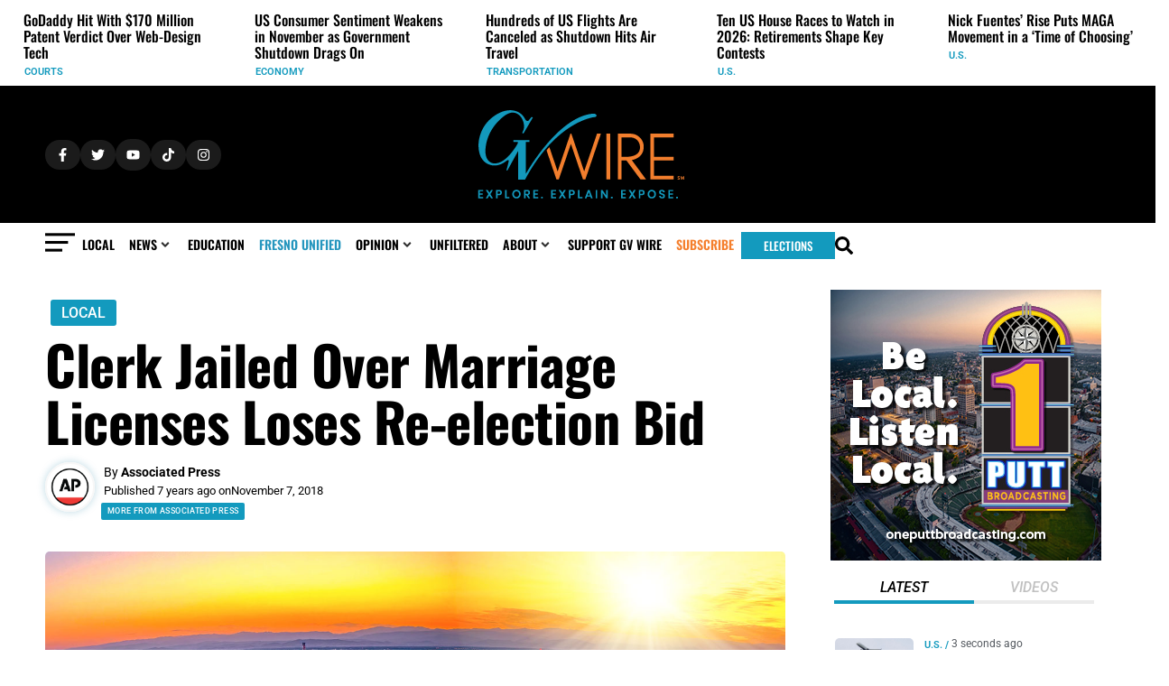

--- FILE ---
content_type: text/css; charset=UTF-8
request_url: https://gvwire.com/wp-content/uploads/elementor/css/post-8.css?ver=1762251312
body_size: -32
content:
.elementor-kit-8{--e-global-color-primary:#000000;--e-global-color-secondary:#54595F;--e-global-color-text:#7A7A7A;--e-global-color-accent:#139ABE;--e-global-color-f48e703:#B1B1B1;--e-global-color-14354fc:#139ABE;--e-global-color-92638ae:#000000;--e-global-color-cc13109:#F5F9FA;--e-global-color-5c235a0:#F57F2D;--e-global-color-7ed777d:#303030;--e-global-color-870b274:#ECF0F1;--e-global-color-c7fd707:#E9EEF0;--e-global-color-bfcec1f:#1B1B1B;--e-global-color-8c0792e:#FFFFFF;--e-global-color-c36fc95:#2A2A2A;--e-global-typography-primary-font-family:"Roboto";--e-global-typography-primary-font-weight:600;--e-global-typography-secondary-font-family:"Roboto Slab";--e-global-typography-secondary-font-weight:400;--e-global-typography-text-font-family:"Roboto";--e-global-typography-text-font-weight:400;--e-global-typography-accent-font-family:"Roboto";--e-global-typography-accent-font-weight:500;background-color:#FFFFFF;color:#000000;}.elementor-kit-8 e-page-transition{background-color:#FFBC7D;}.elementor-kit-8 a{color:var( --e-global-color-14354fc );font-family:"Roboto", Roboto;font-weight:600;}.elementor-kit-8 h1{color:#000000;}.elementor-kit-8 h2{color:#000000;}.elementor-kit-8 h3{color:#000000;font-family:"Roboto", Roboto;font-size:26px;font-weight:600;}.elementor-kit-8 h4{color:#000000;}.elementor-kit-8 h5{color:#000000;}.elementor-kit-8 h6{color:var( --e-global-color-14354fc );font-size:14px;}.elementor-section.elementor-section-boxed > .elementor-container{max-width:1200px;}.e-con{--container-max-width:1200px;}.elementor-widget:not(:last-child){margin-block-end:0px;}.elementor-element{--widgets-spacing:0px 0px;--widgets-spacing-row:0px;--widgets-spacing-column:0px;}{}h1.entry-title{display:var(--page-title-display);}@media(max-width:1024px){.elementor-section.elementor-section-boxed > .elementor-container{max-width:1024px;}.e-con{--container-max-width:1024px;}}@media(max-width:767px){.elementor-kit-8 h2{font-size:10px;}.elementor-section.elementor-section-boxed > .elementor-container{max-width:767px;}.e-con{--container-max-width:767px;}}

--- FILE ---
content_type: text/css; charset=UTF-8
request_url: https://gvwire.com/wp-content/uploads/elementor/css/post-51972.css?ver=1762469739
body_size: 3199
content:
.elementor-51972 .elementor-element.elementor-element-8878fea{--display:flex;--flex-direction:row;--container-widget-width:initial;--container-widget-height:100%;--container-widget-flex-grow:1;--container-widget-align-self:stretch;--flex-wrap-mobile:wrap;--gap:0px 0px;--row-gap:0px;--column-gap:0px;--margin-top:0px;--margin-bottom:0px;--margin-left:0px;--margin-right:0px;--padding-top:20px;--padding-bottom:0px;--padding-left:0px;--padding-right:0px;}.elementor-51972 .elementor-element.elementor-element-8878fea:not(.elementor-motion-effects-element-type-background), .elementor-51972 .elementor-element.elementor-element-8878fea > .elementor-motion-effects-container > .elementor-motion-effects-layer{background-color:var( --e-global-color-8c0792e );}.elementor-51972 .elementor-element.elementor-element-efcf92a{--display:flex;--flex-direction:column;--container-widget-width:100%;--container-widget-height:initial;--container-widget-flex-grow:0;--container-widget-align-self:initial;--flex-wrap-mobile:wrap;--gap:0px 0px;--row-gap:0px;--column-gap:0px;}.elementor-51972 .elementor-element.elementor-element-efcf92a.e-con{--flex-grow:0;--flex-shrink:0;}.elementor-51972 .elementor-element.elementor-element-b9c995b{--display:flex;--flex-direction:column;--container-widget-width:100%;--container-widget-height:initial;--container-widget-flex-grow:0;--container-widget-align-self:initial;--flex-wrap-mobile:wrap;--margin-top:0px;--margin-bottom:0px;--margin-left:0px;--margin-right:0px;--padding-top:0px;--padding-bottom:0px;--padding-left:0px;--padding-right:0px;}.elementor-51972 .elementor-element.elementor-element-60b9cc0 .jet-listing-dynamic-terms__link{background-color:var( --e-global-color-14354fc );font-family:"Roboto", Roboto;font-size:16px;font-weight:500;text-transform:uppercase;text-decoration:none;color:var( --e-global-color-8c0792e );padding:0px 0px 0px 0px;margin:0px 0px 0px 0px;border-radius:0px 0px 0px 0px;}.elementor-51972 .elementor-element.elementor-element-60b9cc0 > .elementor-widget-container{--e-transform-skewX:-18deg;background-color:var( --e-global-color-14354fc );margin:0px 0px 0px 6px;padding:2px 12px 2px 12px;border-radius:3px 3px 3px 3px;}.elementor-51972 .elementor-element.elementor-element-60b9cc0.elementor-element{--align-self:flex-start;}.elementor-51972 .elementor-element.elementor-element-60b9cc0 .jet-listing-dynamic-terms{text-align:left;}.elementor-51972 .elementor-element.elementor-element-60b9cc0 .jet-listing-dynamic-terms__suffix{font-family:"Roboto", Roboto;font-size:11px;font-weight:600;text-transform:uppercase;}.elementor-51972 .elementor-element.elementor-element-0d0446e > .elementor-widget-container{--e-transform-skewX:-14deg;background-color:var( --e-global-color-accent );padding:3px 10px 3px 10px;border-radius:3px 3px 3px 3px;}.elementor-51972 .elementor-element.elementor-element-0d0446e.elementor-element{--align-self:flex-start;}.elementor-51972 .elementor-element.elementor-element-0d0446e .jet-listing-dynamic-field__content{color:var( --e-global-color-8c0792e );font-family:"Roboto", Roboto;font-size:16px;font-weight:500;text-transform:uppercase;text-align:left;}.elementor-51972 .elementor-element.elementor-element-0d0446e .jet-listing-dynamic-field .jet-listing-dynamic-field__inline-wrap{width:auto;}.elementor-51972 .elementor-element.elementor-element-0d0446e .jet-listing-dynamic-field .jet-listing-dynamic-field__content{width:auto;}.elementor-51972 .elementor-element.elementor-element-0d0446e .jet-listing-dynamic-field{justify-content:flex-start;}.elementor-51972 .elementor-element.elementor-element-1b506f4 > .elementor-widget-container{margin:10px 0px 20px 0px;}.elementor-51972 .elementor-element.elementor-element-1b506f4{z-index:1;}.elementor-51972 .elementor-element.elementor-element-1b506f4 .jet-listing-dynamic-field__content{font-family:"Oswald", Roboto;font-size:60px;font-weight:700;line-height:63px;letter-spacing:-0.5px;text-align:left;}.elementor-51972 .elementor-element.elementor-element-1b506f4 .jet-listing-dynamic-field .jet-listing-dynamic-field__inline-wrap{width:auto;}.elementor-51972 .elementor-element.elementor-element-1b506f4 .jet-listing-dynamic-field .jet-listing-dynamic-field__content{width:auto;}.elementor-51972 .elementor-element.elementor-element-1b506f4 .jet-listing-dynamic-field{justify-content:flex-start;}.elementor-51972 .elementor-element.elementor-element-055228f{--display:flex;--flex-direction:row;--container-widget-width:initial;--container-widget-height:100%;--container-widget-flex-grow:1;--container-widget-align-self:stretch;--flex-wrap-mobile:wrap;--gap:0px 0px;--row-gap:0px;--column-gap:0px;--margin-top:-20px;--margin-bottom:0px;--margin-left:0px;--margin-right:0px;--padding-top:15px;--padding-bottom:15px;--padding-left:0px;--padding-right:0px;}.elementor-51972 .elementor-element.elementor-element-bdf4e54{--display:flex;--flex-direction:column;--container-widget-width:100%;--container-widget-height:initial;--container-widget-flex-grow:0;--container-widget-align-self:initial;--flex-wrap-mobile:wrap;--gap:0px 0px;--row-gap:0px;--column-gap:0px;--margin-top:0px;--margin-bottom:0px;--margin-left:0px;--margin-right:0px;--padding-top:0px;--padding-bottom:0px;--padding-left:0px;--padding-right:0px;}.elementor-51972 .elementor-element.elementor-element-bdf4e54.e-con{--flex-grow:0;--flex-shrink:0;}.elementor-51972 .elementor-element.elementor-element-0313677{width:auto;max-width:auto;}.elementor-51972 .elementor-element.elementor-element-0313677 > .elementor-widget-container{margin:0px 0px 0px 0px;padding:0px 0px 0px 0px;border-radius:100px 100px 100px 100px;box-shadow:0px 0px 10px 0px rgba(9.752826086956517, 114.99707844990554, 154.70000000000002, 0.28);}.elementor-51972 .elementor-element.elementor-element-0313677.elementor-element{--align-self:flex-start;--flex-grow:0;--flex-shrink:0;}.elementor-51972 .elementor-element.elementor-element-0313677 .jet-listing-dynamic-image{justify-content:flex-start;}.elementor-51972 .elementor-element.elementor-element-0313677 .jet-listing-dynamic-image__figure{align-items:flex-start;}.elementor-51972 .elementor-element.elementor-element-0313677 .jet-listing-dynamic-image a{display:flex;justify-content:flex-start;width:100%;max-width:100%;}.elementor-51972 .elementor-element.elementor-element-0313677 .jet-listing-dynamic-image img{width:100%;max-width:100%;height:55px;border-style:solid;border-width:2px 2px 2px 2px;border-color:#F7F7F7;border-radius:100px 100px 100px 100px;}.elementor-51972 .elementor-element.elementor-element-0313677 .jet-listing-dynamic-image__caption{text-align:left;}.elementor-51972 .elementor-element.elementor-element-b9723a0{--display:flex;--flex-direction:column;--container-widget-width:calc( ( 1 - var( --container-widget-flex-grow ) ) * 100% );--container-widget-height:initial;--container-widget-flex-grow:0;--container-widget-align-self:initial;--flex-wrap-mobile:wrap;--justify-content:center;--align-items:flex-start;--gap:0px 0px;--row-gap:0px;--column-gap:0px;--margin-top:0px;--margin-bottom:0px;--margin-left:10px;--margin-right:0px;--padding-top:0px;--padding-bottom:0px;--padding-left:0px;--padding-right:0px;}.elementor-51972 .elementor-element.elementor-element-e7b861f{--display:flex;--flex-direction:row;--container-widget-width:initial;--container-widget-height:100%;--container-widget-flex-grow:1;--container-widget-align-self:stretch;--flex-wrap-mobile:wrap;--margin-top:0px;--margin-bottom:0px;--margin-left:0px;--margin-right:0px;--padding-top:0px;--padding-bottom:0px;--padding-left:0px;--padding-right:0px;}.elementor-51972 .elementor-element.elementor-element-04ef8f7 > .elementor-widget-container{margin:0px 0px 0px 0px;}.elementor-51972 .elementor-element.elementor-element-04ef8f7 .jet-listing-dynamic-field__content{font-family:"Roboto", Roboto;font-size:14px;font-weight:400;text-align:left;}.elementor-51972 .elementor-element.elementor-element-04ef8f7 .jet-listing-dynamic-field .jet-listing-dynamic-field__inline-wrap{width:auto;}.elementor-51972 .elementor-element.elementor-element-04ef8f7 .jet-listing-dynamic-field .jet-listing-dynamic-field__content{width:auto;}.elementor-51972 .elementor-element.elementor-element-04ef8f7 .jet-listing-dynamic-field{justify-content:flex-start;}.elementor-51972 .elementor-element.elementor-element-002e9d7{--display:flex;--flex-direction:row;--container-widget-width:initial;--container-widget-height:100%;--container-widget-flex-grow:1;--container-widget-align-self:stretch;--flex-wrap-mobile:wrap;--gap:5px 5px;--row-gap:5px;--column-gap:5px;--margin-top:0px;--margin-bottom:0px;--margin-left:0px;--margin-right:0px;--padding-top:0px;--padding-bottom:0px;--padding-left:0px;--padding-right:0px;}.elementor-51972 .elementor-element.elementor-element-d18863a{width:auto;max-width:auto;}.elementor-51972 .elementor-element.elementor-element-d18863a > .elementor-widget-container{margin:0px 0px 0px 0px;}.elementor-51972 .elementor-element.elementor-element-d18863a.elementor-element{--align-self:flex-start;}.elementor-51972 .elementor-element.elementor-element-d18863a .jet-listing-dynamic-field__content{font-family:"Roboto", Roboto;font-size:13px;font-weight:400;text-align:left;}.elementor-51972 .elementor-element.elementor-element-d18863a .jet-listing-dynamic-field .jet-listing-dynamic-field__inline-wrap{width:auto;}.elementor-51972 .elementor-element.elementor-element-d18863a .jet-listing-dynamic-field .jet-listing-dynamic-field__content{width:auto;}.elementor-51972 .elementor-element.elementor-element-d18863a .jet-listing-dynamic-field{justify-content:flex-start;}.elementor-51972 .elementor-element.elementor-element-aeba52f{width:auto;max-width:auto;}.elementor-51972 .elementor-element.elementor-element-aeba52f > .elementor-widget-container{margin:0px 0px 0px 0px;padding:0px 0px 0px 0px;}.elementor-51972 .elementor-element.elementor-element-aeba52f.elementor-element{--align-self:flex-start;}.elementor-51972 .elementor-element.elementor-element-aeba52f .jet-listing-dynamic-field__content{font-family:"Roboto", Roboto;font-size:13px;font-weight:400;text-align:left;}.elementor-51972 .elementor-element.elementor-element-aeba52f .jet-listing-dynamic-field .jet-listing-dynamic-field__inline-wrap{width:auto;}.elementor-51972 .elementor-element.elementor-element-aeba52f .jet-listing-dynamic-field .jet-listing-dynamic-field__content{width:auto;}.elementor-51972 .elementor-element.elementor-element-aeba52f .jet-listing-dynamic-field{justify-content:flex-start;}.elementor-51972 .elementor-element.elementor-element-61c6ca3 > .elementor-widget-container{margin:0px 0px 0px 0px;}.elementor-51972 .elementor-element.elementor-element-61c6ca3 .jet-listing-dynamic-field__content{font-family:"Roboto", Roboto;font-size:12px;font-weight:500;text-align:left;}.elementor-51972 .elementor-element.elementor-element-61c6ca3 .jet-listing-dynamic-field .jet-listing-dynamic-field__inline-wrap{width:auto;}.elementor-51972 .elementor-element.elementor-element-61c6ca3 .jet-listing-dynamic-field .jet-listing-dynamic-field__content{width:auto;}.elementor-51972 .elementor-element.elementor-element-61c6ca3 .jet-listing-dynamic-field{justify-content:flex-start;}.elementor-51972 .elementor-element.elementor-element-391aae4{--display:flex;--flex-direction:row;--container-widget-width:initial;--container-widget-height:100%;--container-widget-flex-grow:1;--container-widget-align-self:stretch;--flex-wrap-mobile:wrap;--margin-top:0px;--margin-bottom:0px;--margin-left:0px;--margin-right:0px;--padding-top:0px;--padding-bottom:0px;--padding-left:0px;--padding-right:0px;}.elementor-widget-button .elementor-button{background-color:var( --e-global-color-accent );font-family:var( --e-global-typography-accent-font-family ), Roboto;font-weight:var( --e-global-typography-accent-font-weight );}.elementor-51972 .elementor-element.elementor-element-7cf4c5c .elementor-button{background-color:var( --e-global-color-14354fc );font-family:"Roboto", Roboto;font-size:9px;font-weight:500;text-transform:uppercase;letter-spacing:0.4px;fill:var( --e-global-color-8c0792e );color:var( --e-global-color-8c0792e );border-radius:2px 2px 2px 2px;padding:5px 7px 5px 7px;}.elementor-51972 .elementor-element.elementor-element-7cf4c5c > .elementor-widget-container{--e-transform-skewX:-15deg;--e-transform-skewY:0deg;margin:-1px 0px 0px -3px;padding:0px 0px 0px 0px;}.elementor-51972 .elementor-element.elementor-element-a6d433a{--grid-template-columns:repeat(0, auto);--icon-size:20px;--grid-column-gap:5px;--grid-row-gap:0px;}.elementor-51972 .elementor-element.elementor-element-a6d433a .elementor-widget-container{text-align:center;}.elementor-51972 .elementor-element.elementor-element-a6d433a > .elementor-widget-container{margin:-7px 0px 0px 0px;}.elementor-51972 .elementor-element.elementor-element-a6d433a .elementor-social-icon{background-color:#00000000;border-style:none;}.elementor-51972 .elementor-element.elementor-element-a6d433a .elementor-social-icon i{color:var( --e-global-color-primary );}.elementor-51972 .elementor-element.elementor-element-a6d433a .elementor-social-icon svg{fill:var( --e-global-color-primary );}.elementor-51972 .elementor-element.elementor-element-a6d433a .elementor-social-icon:hover i{color:var( --e-global-color-14354fc );}.elementor-51972 .elementor-element.elementor-element-a6d433a .elementor-social-icon:hover svg{fill:var( --e-global-color-14354fc );}.elementor-51972 .elementor-element.elementor-element-6c0abf4{--display:flex;--gap:0px 0px;--row-gap:0px;--column-gap:0px;--margin-top:0px;--margin-bottom:0px;--margin-left:0px;--margin-right:0px;--padding-top:0px;--padding-bottom:0px;--padding-left:0px;--padding-right:0px;}.elementor-51972 .elementor-element.elementor-element-334ff17 > .elementor-widget-container{margin:0px 0px 10px 0px;}.elementor-51972 .elementor-element.elementor-element-334ff17 .jet-video{border-radius:5px 5px 5px 5px;}.elementor-51972 .elementor-element.elementor-element-334ff17 .jet-video__play-button{color:var( --e-global-color-5c235a0 );}.elementor-51972 .elementor-element.elementor-element-bf42410 .elementor-wrapper{--video-aspect-ratio:1.77777;}.elementor-51972 .elementor-element.elementor-element-bf42410 .elementor-custom-embed-play i{color:var( --e-global-color-5c235a0 );font-size:25px;}.elementor-51972 .elementor-element.elementor-element-bf42410 .elementor-custom-embed-play svg{fill:var( --e-global-color-5c235a0 );width:25px;height:25px;}.elementor-51972 .elementor-element.elementor-element-8769018{--display:flex;}.elementor-51972 .elementor-element.elementor-element-6c63e4f .elementor-wrapper{--video-aspect-ratio:1.77777;}.elementor-widget-image .widget-image-caption{color:var( --e-global-color-text );font-family:var( --e-global-typography-text-font-family ), Roboto;font-weight:var( --e-global-typography-text-font-weight );}.elementor-51972 .elementor-element.elementor-element-3f8fa3e > .elementor-widget-container{margin:0px 0px 15px 0px;border-style:none;}.elementor-51972 .elementor-element.elementor-element-3f8fa3e img{border-radius:5px 5px 5px 5px;}.elementor-51972 .elementor-element.elementor-element-58b0a51 > .elementor-widget-container{margin:0px 0px 15px 0px;border-style:none;}.elementor-51972 .elementor-element.elementor-element-58b0a51 img{border-radius:5px 5px 5px 5px;}.elementor-widget-heading .elementor-heading-title{font-family:var( --e-global-typography-primary-font-family ), Roboto;font-weight:var( --e-global-typography-primary-font-weight );color:var( --e-global-color-primary );}.elementor-51972 .elementor-element.elementor-element-aa22eb6 .elementor-heading-title{font-family:"Roboto", Roboto;font-size:12px;font-weight:600;font-style:italic;color:var( --e-global-color-secondary );}.elementor-51972 .elementor-element.elementor-element-3718fd5 > .elementor-widget-container{margin:10px 5px 8px 5px;border-style:solid;border-width:0px 0px 4px 0px;border-color:var( --e-global-color-870b274 );}.elementor-51972 .elementor-element.elementor-element-3718fd5 .elementor-heading-title{font-family:"Roboto", Roboto;font-size:14px;font-weight:500;line-height:16px;color:var( --e-global-color-secondary );}.elementor-51972 .elementor-element.elementor-element-43e3e66{--display:flex;--flex-direction:column;--container-widget-width:calc( ( 1 - var( --container-widget-flex-grow ) ) * 100% );--container-widget-height:initial;--container-widget-flex-grow:0;--container-widget-align-self:initial;--flex-wrap-mobile:wrap;--justify-content:center;--align-items:flex-start;--gap:0px 0px;--row-gap:0px;--column-gap:0px;--margin-top:15px;--margin-bottom:0px;--margin-left:0px;--margin-right:0px;--padding-top:0px;--padding-bottom:0px;--padding-left:0px;--padding-right:0px;}.elementor-51972 .elementor-element.elementor-element-43e3e66.e-con{--align-self:flex-start;}.elementor-51972 .elementor-element.elementor-element-01c5ec6{--display:flex;--flex-direction:row;--container-widget-width:initial;--container-widget-height:100%;--container-widget-flex-grow:1;--container-widget-align-self:stretch;--flex-wrap-mobile:wrap;--flex-wrap:nowrap;--margin-top:20px;--margin-bottom:0px;--margin-left:0px;--margin-right:0px;--padding-top:0px;--padding-bottom:0px;--padding-left:0px;--padding-right:0px;}.elementor-51972 .elementor-element.elementor-element-91b9c43{text-align:left;}.elementor-51972 .elementor-element.elementor-element-91b9c43 img{width:140px;}.elementor-widget-divider{--divider-color:var( --e-global-color-secondary );}.elementor-widget-divider .elementor-divider__text{color:var( --e-global-color-secondary );font-family:var( --e-global-typography-secondary-font-family ), Roboto;font-weight:var( --e-global-typography-secondary-font-weight );}.elementor-widget-divider.elementor-view-stacked .elementor-icon{background-color:var( --e-global-color-secondary );}.elementor-widget-divider.elementor-view-framed .elementor-icon, .elementor-widget-divider.elementor-view-default .elementor-icon{color:var( --e-global-color-secondary );border-color:var( --e-global-color-secondary );}.elementor-widget-divider.elementor-view-framed .elementor-icon, .elementor-widget-divider.elementor-view-default .elementor-icon svg{fill:var( --e-global-color-secondary );}.elementor-51972 .elementor-element.elementor-element-6fd145f{--divider-border-style:solid;--divider-border-width:2px;}.elementor-51972 .elementor-element.elementor-element-6fd145f > .elementor-widget-container{margin:6px 0px 0px 7px;}.elementor-51972 .elementor-element.elementor-element-6fd145f .elementor-divider-separator{width:100%;}.elementor-51972 .elementor-element.elementor-element-6fd145f .elementor-divider{padding-block-start:13px;padding-block-end:13px;}.elementor-51972 .elementor-element.elementor-element-2308fbb{--display:flex;border-style:solid;--border-style:solid;border-width:0px 0px 2px 0px;--border-top-width:0px;--border-right-width:0px;--border-bottom-width:2px;--border-left-width:0px;--margin-top:8px;--margin-bottom:3px;--margin-left:0px;--margin-right:0px;--padding-top:0px;--padding-bottom:12px;--padding-left:0px;--padding-right:0px;}.elementor-widget-icon-list .elementor-icon-list-item:not(:last-child):after{border-color:var( --e-global-color-text );}.elementor-widget-icon-list .elementor-icon-list-icon i{color:var( --e-global-color-primary );}.elementor-widget-icon-list .elementor-icon-list-icon svg{fill:var( --e-global-color-primary );}.elementor-widget-icon-list .elementor-icon-list-item > .elementor-icon-list-text, .elementor-widget-icon-list .elementor-icon-list-item > a{font-family:var( --e-global-typography-text-font-family ), Roboto;font-weight:var( --e-global-typography-text-font-weight );}.elementor-widget-icon-list .elementor-icon-list-text{color:var( --e-global-color-secondary );}.elementor-51972 .elementor-element.elementor-element-a525efd > .elementor-widget-container{margin:0px 0px 0px 10px;padding:0px 0px 0px 0px;}.elementor-51972 .elementor-element.elementor-element-a525efd .elementor-icon-list-items:not(.elementor-inline-items) .elementor-icon-list-item:not(:last-child){padding-block-end:calc(8px/2);}.elementor-51972 .elementor-element.elementor-element-a525efd .elementor-icon-list-items:not(.elementor-inline-items) .elementor-icon-list-item:not(:first-child){margin-block-start:calc(8px/2);}.elementor-51972 .elementor-element.elementor-element-a525efd .elementor-icon-list-items.elementor-inline-items .elementor-icon-list-item{margin-inline:calc(8px/2);}.elementor-51972 .elementor-element.elementor-element-a525efd .elementor-icon-list-items.elementor-inline-items{margin-inline:calc(-8px/2);}.elementor-51972 .elementor-element.elementor-element-a525efd .elementor-icon-list-items.elementor-inline-items .elementor-icon-list-item:after{inset-inline-end:calc(-8px/2);}.elementor-51972 .elementor-element.elementor-element-a525efd .elementor-icon-list-icon i{color:var( --e-global-color-14354fc );transition:color 0.3s;}.elementor-51972 .elementor-element.elementor-element-a525efd .elementor-icon-list-icon svg{fill:var( --e-global-color-14354fc );transition:fill 0.3s;}.elementor-51972 .elementor-element.elementor-element-a525efd{--e-icon-list-icon-size:10px;--icon-vertical-align:flex-start;--icon-vertical-offset:9px;}.elementor-51972 .elementor-element.elementor-element-a525efd .elementor-icon-list-item > .elementor-icon-list-text, .elementor-51972 .elementor-element.elementor-element-a525efd .elementor-icon-list-item > a{font-family:"Roboto", Roboto;font-size:1.4rem;font-weight:300;letter-spacing:-0.02em;}.elementor-51972 .elementor-element.elementor-element-a525efd .elementor-icon-list-text{color:var( --e-global-color-primary );transition:color 0.3s;}.elementor-51972 .elementor-element.elementor-element-24855cc > .elementor-widget-container{margin:8px 0px 6px 2px;}.elementor-51972 .elementor-element.elementor-element-24855cc .elementor-heading-title{font-family:"Roboto", Roboto;font-size:10px;font-weight:500;text-transform:uppercase;letter-spacing:0.4px;}.elementor-51972 .elementor-element.elementor-element-5ea70db > .elementor-widget-container{margin:-10px 0px 0px 0px;}.elementor-51972 .elementor-element.elementor-element-5ea70db .jet-listing-dynamic-field__content{font-family:"Roboto", Roboto;font-size:17px;font-weight:400;text-align:left;}.elementor-51972 .elementor-element.elementor-element-5ea70db .jet-listing-dynamic-field .jet-listing-dynamic-field__inline-wrap{width:auto;}.elementor-51972 .elementor-element.elementor-element-5ea70db .jet-listing-dynamic-field .jet-listing-dynamic-field__content{width:auto;}.elementor-51972 .elementor-element.elementor-element-5ea70db .jet-listing-dynamic-field{justify-content:flex-start;}.elementor-51972 .elementor-element.elementor-element-f10fbe1{--divider-border-style:solid;--divider-color:#E2E2E2;--divider-border-width:1px;}.elementor-51972 .elementor-element.elementor-element-f10fbe1 .elementor-divider-separator{width:100%;}.elementor-51972 .elementor-element.elementor-element-f10fbe1 .elementor-divider{padding-block-start:15px;padding-block-end:15px;}.elementor-51972 .elementor-element.elementor-element-4c6e7bc{--display:flex;--flex-direction:row;--container-widget-width:initial;--container-widget-height:100%;--container-widget-flex-grow:1;--container-widget-align-self:stretch;--flex-wrap-mobile:wrap;--margin-top:0px;--margin-bottom:-20px;--margin-left:0px;--margin-right:0px;}.elementor-51972 .elementor-element.elementor-element-84c3b67.elementor-element{--align-self:flex-start;}.elementor-51972 .elementor-element.elementor-element-84c3b67 .elementor-heading-title{font-family:"Roboto", Roboto;font-size:12px;font-weight:600;}.elementor-51972 .elementor-element.elementor-element-6f79dd4 .jet-listing-dynamic-terms__link{background-color:#F2F7F8;font-family:"Roboto", Roboto;font-size:12px;font-weight:600;text-transform:uppercase;text-decoration:none;padding:6px 10px 6px 10px;margin:0px 3px 0px 3px;border-radius:4px 4px 4px 4px;}.elementor-51972 .elementor-element.elementor-element-6f79dd4 > .elementor-widget-container{margin:-9px 0px 0px 8px;}.elementor-51972 .elementor-element.elementor-element-6f79dd4 .jet-listing-dynamic-terms{text-align:left;}.elementor-51972 .elementor-element.elementor-element-6f79dd4 .jet-listing-dynamic-terms__delimiter{font-size:12px;margin-left:3px;}.elementor-51972 .elementor-element.elementor-element-6f79dd4 .jet-listing-dynamic-terms__prefix{font-family:"Roboto", Roboto;font-size:13px;font-weight:800;}.elementor-51972 .elementor-element.elementor-element-c2a9025{--display:flex;--flex-direction:row;--container-widget-width:initial;--container-widget-height:100%;--container-widget-flex-grow:1;--container-widget-align-self:stretch;--flex-wrap-mobile:wrap;--margin-top:0px;--margin-bottom:0px;--margin-left:0px;--margin-right:0px;--padding-top:0px;--padding-bottom:0px;--padding-left:0px;--padding-right:0px;}.elementor-51972 .elementor-element.elementor-element-d403b0f{--display:flex;--min-height:0px;--flex-direction:column;--container-widget-width:calc( ( 1 - var( --container-widget-flex-grow ) ) * 100% );--container-widget-height:initial;--container-widget-flex-grow:0;--container-widget-align-self:initial;--flex-wrap-mobile:wrap;--justify-content:flex-start;--align-items:flex-start;--margin-top:0px;--margin-bottom:0px;--margin-left:0px;--margin-right:0px;}.elementor-51972 .elementor-element.elementor-element-d403b0f.e-con{--align-self:flex-start;}.elementor-51972 .elementor-element.elementor-element-0d98da3 > .elementor-widget-container > .jet-listing-grid > .jet-listing-grid__items, .elementor-51972 .elementor-element.elementor-element-0d98da3 > .jet-listing-grid > .jet-listing-grid__items{--columns:1;}.elementor-51972 .elementor-element.elementor-element-0d98da3 > .elementor-widget-container{margin:0px 0px 0px 0px;}.elementor-51972 .elementor-element.elementor-element-7b21054{--display:flex;--min-height:0px;--flex-direction:column;--container-widget-width:calc( ( 1 - var( --container-widget-flex-grow ) ) * 100% );--container-widget-height:initial;--container-widget-flex-grow:0;--container-widget-align-self:initial;--flex-wrap-mobile:wrap;--justify-content:flex-start;--align-items:flex-start;}.elementor-51972 .elementor-element.elementor-element-7b21054.e-con{--align-self:flex-start;}.elementor-51972 .elementor-element.elementor-element-43dd686 > .elementor-widget-container > .jet-listing-grid > .jet-listing-grid__items, .elementor-51972 .elementor-element.elementor-element-43dd686 > .jet-listing-grid > .jet-listing-grid__items{--columns:1;}.elementor-51972 .elementor-element.elementor-element-43dd686 > .elementor-widget-container{margin:0px 5px 0px 0px;}.elementor-51972 .elementor-element.elementor-element-ba6d030{--divider-border-style:solid;--divider-color:#E2E2E2;--divider-border-width:1px;}.elementor-51972 .elementor-element.elementor-element-ba6d030 > .elementor-widget-container{margin:-33px 0px 0px 0px;}.elementor-51972 .elementor-element.elementor-element-ba6d030 .elementor-divider-separator{width:100%;}.elementor-51972 .elementor-element.elementor-element-ba6d030 .elementor-divider{padding-block-start:15px;padding-block-end:15px;}.elementor-51972 .elementor-element.elementor-element-9d4234a > .elementor-widget-container > .jet-listing-grid > .jet-listing-grid__items, .elementor-51972 .elementor-element.elementor-element-9d4234a > .jet-listing-grid > .jet-listing-grid__items{--columns:1;}.elementor-51972 .elementor-element.elementor-element-9d4234a > .elementor-widget-container{margin:-25px 0px 0px 0px;}.elementor-51972 .elementor-element.elementor-element-21e56cb{--display:flex;--flex-direction:column;--container-widget-width:calc( ( 1 - var( --container-widget-flex-grow ) ) * 100% );--container-widget-height:initial;--container-widget-flex-grow:0;--container-widget-align-self:initial;--flex-wrap-mobile:wrap;--align-items:center;--gap:0px 0px;--row-gap:0px;--column-gap:0px;}.elementor-51972 .elementor-element.elementor-element-9e1a2f0 > .elementor-widget-container{--e-transform-skewX:-18deg;}.elementor-51972 .elementor-element.elementor-element-9e1a2f0{z-index:1;}.elementor-51972 .elementor-element.elementor-element-9e1a2f0 .elementor-button{fill:var( --e-global-color-8c0792e );color:var( --e-global-color-8c0792e );border-radius:2px 2px 2px 2px;padding:8px 12px 8px 12px;}.elementor-51972 .elementor-element.elementor-element-9cb15a4{--divider-border-style:solid;--divider-color:#000000;--divider-border-width:1.9px;z-index:0;}.elementor-51972 .elementor-element.elementor-element-9cb15a4 > .elementor-widget-container{margin:-15px 0px 20px 0px;padding:0px 0px 0px 0px;}.elementor-51972 .elementor-element.elementor-element-9cb15a4 .elementor-divider-separator{width:100%;margin:0 auto;margin-center:0;}.elementor-51972 .elementor-element.elementor-element-9cb15a4 .elementor-divider{text-align:center;padding-block-start:0px;padding-block-end:0px;}.elementor-51972 .elementor-element.elementor-element-4a988bb > .elementor-widget-container > .jet-listing-grid > .jet-listing-grid__items, .elementor-51972 .elementor-element.elementor-element-4a988bb > .jet-listing-grid > .jet-listing-grid__items{--columns:2;}.elementor-51972 .elementor-element.elementor-element-4a988bb > .elementor-widget-container{margin:15px 0px 0px 0px;}:is( .elementor-51972 .elementor-element.elementor-element-4a988bb > .elementor-widget-container > .jet-listing-grid > .jet-listing-grid__items, .elementor-51972 .elementor-element.elementor-element-4a988bb > .elementor-widget-container > .jet-listing-grid > .jet-listing-grid__slider > .jet-listing-grid__items > .slick-list > .slick-track, .elementor-51972 .elementor-element.elementor-element-4a988bb > .elementor-widget-container > .jet-listing-grid > .jet-listing-grid__scroll-slider > .jet-listing-grid__items ) > .jet-listing-grid__item{padding-left:calc(17px / 2);padding-right:calc(17px / 2);}:is( .elementor-51972 .elementor-element.elementor-element-4a988bb > .elementor-widget-container > .jet-listing-grid, .elementor-51972 .elementor-element.elementor-element-4a988bb > .elementor-widget-container > .jet-listing-grid > .jet-listing-grid__slider, .elementor-51972 .elementor-element.elementor-element-4a988bb > .elementor-widget-container > .jet-listing-grid > .jet-listing-grid__scroll-slider ) > .jet-listing-grid__items{margin-left:calc( 17px / -2);margin-right:calc( 17px / -2);width:calc(100% + 17px);}.elementor-51972 .elementor-element.elementor-element-77fdcc6{--display:flex;--justify-content:center;--gap:0px 0px;--row-gap:0px;--column-gap:0px;--margin-top:20px;--margin-bottom:0px;--margin-left:0px;--margin-right:0px;}.elementor-51972 .elementor-element.elementor-element-77fdcc6.e-con{--align-self:center;}.elementor-51972 .elementor-element.elementor-element-0b9c675 .elementor-button{background-color:var( --e-global-color-5c235a0 );fill:var( --e-global-color-8c0792e );color:var( --e-global-color-8c0792e );border-radius:2px 2px 2px 2px;padding:8px 12px 8px 12px;}.elementor-51972 .elementor-element.elementor-element-0b9c675 > .elementor-widget-container{--e-transform-skewX:-18deg;}.elementor-51972 .elementor-element.elementor-element-0b9c675{z-index:1;}.elementor-51972 .elementor-element.elementor-element-eeaec3a{--divider-border-style:solid;--divider-color:#000000;--divider-border-width:1.9px;z-index:0;}.elementor-51972 .elementor-element.elementor-element-eeaec3a > .elementor-widget-container{margin:-15px 0px 25px 0px;padding:0px 0px 0px 0px;}.elementor-51972 .elementor-element.elementor-element-eeaec3a .elementor-divider-separator{width:100%;margin:0 auto;margin-center:0;}.elementor-51972 .elementor-element.elementor-element-eeaec3a .elementor-divider{text-align:center;padding-block-start:0px;padding-block-end:0px;}.elementor-51972 .elementor-element.elementor-element-f38650c > .elementor-widget-container > .jet-listing-grid > .jet-listing-grid__items, .elementor-51972 .elementor-element.elementor-element-f38650c > .jet-listing-grid > .jet-listing-grid__items{--columns:1;}.elementor-51972 .elementor-element.elementor-element-f38650c > .elementor-widget-container{margin:15px 0px 0px 0px;}:is( .elementor-51972 .elementor-element.elementor-element-f38650c > .elementor-widget-container > .jet-listing-grid > .jet-listing-grid__items, .elementor-51972 .elementor-element.elementor-element-f38650c > .elementor-widget-container > .jet-listing-grid > .jet-listing-grid__slider > .jet-listing-grid__items > .slick-list > .slick-track, .elementor-51972 .elementor-element.elementor-element-f38650c > .elementor-widget-container > .jet-listing-grid > .jet-listing-grid__scroll-slider > .jet-listing-grid__items ) > .jet-listing-grid__item{padding-left:calc(17px / 2);padding-right:calc(17px / 2);}:is( .elementor-51972 .elementor-element.elementor-element-f38650c > .elementor-widget-container > .jet-listing-grid, .elementor-51972 .elementor-element.elementor-element-f38650c > .elementor-widget-container > .jet-listing-grid > .jet-listing-grid__slider, .elementor-51972 .elementor-element.elementor-element-f38650c > .elementor-widget-container > .jet-listing-grid > .jet-listing-grid__scroll-slider ) > .jet-listing-grid__items{margin-left:calc( 17px / -2);margin-right:calc( 17px / -2);width:calc(100% + 17px);}.elementor-51972 .elementor-element.elementor-element-8337181{--display:flex;--gap:0px 0px;--row-gap:0px;--column-gap:0px;--margin-top:25px;--margin-bottom:0px;--margin-left:0px;--margin-right:0px;}.elementor-51972 .elementor-element.elementor-element-48dcae7 > .elementor-widget-container{--e-transform-skewX:-18deg;background-color:var( --e-global-color-14354fc );margin:0px 0px 0px 0px;padding:7px 12px 7px 12px;border-radius:3px 3px 3px 3px;}.elementor-51972 .elementor-element.elementor-element-48dcae7.elementor-element{--align-self:center;--order:6;}.elementor-51972 .elementor-element.elementor-element-48dcae7{z-index:1;text-align:center;}.elementor-51972 .elementor-element.elementor-element-48dcae7 .elementor-heading-title{font-family:"Roboto", Roboto;font-size:16px;font-weight:500;text-transform:uppercase;letter-spacing:1px;word-spacing:1px;color:var( --e-global-color-8c0792e );}.elementor-51972 .elementor-element.elementor-element-39cdd3e{--divider-border-style:solid;--divider-color:#000000;--divider-border-width:1.9px;z-index:0;}.elementor-51972 .elementor-element.elementor-element-39cdd3e > .elementor-widget-container{margin:-15px 0px 0px 0px;padding:0px 0px 0px 0px;}.elementor-51972 .elementor-element.elementor-element-39cdd3e.elementor-element{--order:6;}.elementor-51972 .elementor-element.elementor-element-39cdd3e .elementor-divider-separator{width:100%;margin:0 auto;margin-center:0;}.elementor-51972 .elementor-element.elementor-element-39cdd3e .elementor-divider{text-align:center;padding-block-start:0px;padding-block-end:0px;}.elementor-51972 .elementor-element.elementor-element-d657a54 > .elementor-widget-container{margin:25px 0px 0px 0px;padding:0px 0px 0px 0px;}.elementor-51972 .elementor-element.elementor-element-d657a54.elementor-element{--order:6;}.elementor-51972 .elementor-element.elementor-element-478a815{--display:flex;--flex-direction:column;--container-widget-width:100%;--container-widget-height:initial;--container-widget-flex-grow:0;--container-widget-align-self:initial;--flex-wrap-mobile:wrap;--margin-top:0px;--margin-bottom:0px;--margin-left:30px;--margin-right:10px;--padding-top:0px;--padding-bottom:0px;--padding-left:0px;--padding-right:0px;}.elementor-51972 .elementor-element.elementor-element-478a815:not(.elementor-motion-effects-element-type-background), .elementor-51972 .elementor-element.elementor-element-478a815 > .elementor-motion-effects-container > .elementor-motion-effects-layer{background-color:var( --e-global-color-8c0792e );}.elementor-51972 .elementor-element.elementor-element-c16661d > .elementor-widget-container{margin:-1px -1px -1px -1px;padding:0px 0px 0px 0px;border-radius:6px 6px 6px 6px;}.elementor-51972 .elementor-element.elementor-element-c16661d.elementor-element{--align-self:center;}.elementor-51972 .elementor-element.elementor-element-1117e70 > .elementor-widget-container{margin:10px 0px 10px 0px;padding:0px 0px 0px 0px;border-radius:6px 6px 6px 6px;}.elementor-51972 .elementor-element.elementor-element-1117e70.elementor-element{--align-self:center;}.elementor-widget-jet-tabs .jet-tabs > .jet-tabs__control-wrapper > .jet-tabs__control .jet-tabs__label-text{color:var( --e-global-color-text );}.elementor-widget-jet-tabs .jet-tabs > .jet-tabs__control-wrapper > .jet-tabs-swiper-container > .swiper-wrapper > .jet-tabs__control .jet-tabs__label-text{color:var( --e-global-color-text );}.elementor-widget-jet-tabs .jet-tabs > .jet-tabs__control-wrapper > .jet-tabs__control .jet-tabs__label-text, .elementor-widget-jet-tabs .jet-tabs > .jet-tabs__control-wrapper > .jet-tabs-swiper-container > .swiper-wrapper > .jet-tabs__control .jet-tabs__label-text{font-family:var( --e-global-typography-primary-font-family ), Roboto;font-weight:var( --e-global-typography-primary-font-weight );}.elementor-widget-jet-tabs .jet-tabs > .jet-tabs__control-wrapper > .jet-tabs__control .jet-tabs__label-icon{color:var( --e-global-color-text );}.elementor-widget-jet-tabs .jet-tabs > .jet-tabs__control-wrapper > .jet-tabs-swiper-container > .swiper-wrapper > .jet-tabs__control .jet-tabs__label-icon{color:var( --e-global-color-text );}.elementor-widget-jet-tabs .jet-tabs > .jet-tabs__control-wrapper > .jet-tabs__control:hover .jet-tabs__label-text{color:var( --e-global-color-secondary );}.elementor-widget-jet-tabs .jet-tabs > .jet-tabs__control-wrapper > .jet-tabs-swiper-container > .swiper-wrapper > .jet-tabs__control:hover .jet-tabs__label-text{color:var( --e-global-color-secondary );}.elementor-widget-jet-tabs .jet-tabs > .jet-tabs__control-wrapper > .jet-tabs__control:hover .jet-tabs__label-text, .elementor-widget-jet-tabs .jet-tabs > .jet-tabs__control-wrapper > .jet-tabs-swiper-container > .swiper-wrapper > .jet-tabs__control:hover .jet-tabs__label-text{font-family:var( --e-global-typography-primary-font-family ), Roboto;font-weight:var( --e-global-typography-primary-font-weight );}.elementor-widget-jet-tabs .jet-tabs > .jet-tabs__control-wrapper > .jet-tabs__control:hover .jet-tabs__label-icon{color:var( --e-global-color-secondary );}.elementor-widget-jet-tabs .jet-tabs > .jet-tabs__control-wrapper > .jet-tabs-swiper-container > .swiper-wrapper > .jet-tabs__control:hover .jet-tabs__label-icon{color:var( --e-global-color-secondary );}.elementor-widget-jet-tabs .jet-tabs > .jet-tabs__control-wrapper > .jet-tabs__control.active-tab .jet-tabs__label-text{color:var( --e-global-color-primary );}.elementor-widget-jet-tabs .jet-tabs > .jet-tabs__control-wrapper > .jet-tabs-swiper-container > .swiper-wrapper > .jet-tabs__control.active-tab .jet-tabs__label-text{color:var( --e-global-color-primary );}.elementor-widget-jet-tabs .jet-tabs > .jet-tabs__control-wrapper > .jet-tabs__control.active-tab .jet-tabs__label-text, .elementor-widget-jet-tabs .jet-tabs > .jet-tabs__control-wrapper > .jet-tabs-swiper-container > .swiper-wrapper > .jet-tabs__control.active-tab .jet-tabs__label-text{font-family:var( --e-global-typography-primary-font-family ), Roboto;font-weight:var( --e-global-typography-primary-font-weight );}.elementor-widget-jet-tabs .jet-tabs > .jet-tabs__control-wrapper > .jet-tabs__control.active-tab .jet-tabs__label-icon{color:var( --e-global-color-primary );}.elementor-widget-jet-tabs .jet-tabs > .jet-tabs__control-wrapper > .jet-tabs-swiper-container > .swiper-wrapper > .jet-tabs__control.active-tab .jet-tabs__label-icon{color:var( --e-global-color-primary );}.elementor-51972 .elementor-element.elementor-element-546fc58 .jet-tabs > .jet-tabs__content-wrapper{background-color:#02010100;}.elementor-51972 .elementor-element.elementor-element-546fc58{width:100%;max-width:100%;z-index:2;}.elementor-51972 .elementor-element.elementor-element-546fc58 > .elementor-widget-container{margin:0px 0px 0px -5px;padding:0px 0px 0px 0px;}.elementor-51972 .elementor-element.elementor-element-546fc58.elementor-element{--align-self:center;}.elementor-51972 .elementor-element.elementor-element-546fc58 .jet-tabs.jet-tabs-position-left > .jet-tabs__control-wrapper{min-width:50%;}.elementor-51972 .elementor-element.elementor-element-546fc58 .jet-tabs.jet-tabs-position-right > .jet-tabs__control-wrapper{min-width:50%;}.elementor-51972 .elementor-element.elementor-element-546fc58 .jet-tabs.jet-tabs-position-left > .jet-tabs__content-wrapper{min-width:calc(100% - 50%);}.elementor-51972 .elementor-element.elementor-element-546fc58 .jet-tabs.jet-tabs-position-right > .jet-tabs__content-wrapper{min-width:calc(100% - 50%);}.elementor-51972 .elementor-element.elementor-element-546fc58 .jet-tabs{padding:0px 0px 0px 0px;margin:0px 0px 0px 0px;}.elementor-51972 .elementor-element.elementor-element-546fc58 .jet-tabs > .jet-tabs__control-wrapper{align-self:center;justify-content:center;padding:0px 0px 0px 0px;margin:0px 0px 0px 0px;border-style:none;}.elementor-51972 .elementor-element.elementor-element-546fc58 .jet-tabs > .jet-tabs__control-wrapper > .jet-tabs-swiper-container > .swiper-wrapper > .jet-tabs__control{align-self:center;margin:0px 0px 0px -4px;}.elementor-51972 .elementor-element.elementor-element-546fc58 .jet-tabs > .jet-tabs__control-wrapper > .jet-tabs__control{justify-content:center;margin:0px 0px 0px -4px;}.elementor-51972 .elementor-element.elementor-element-546fc58 .jet-tabs > .jet-tabs__control-wrapper > .jet-tabs__control .jet-tabs__label-text{color:#C1C1C1;}.elementor-51972 .elementor-element.elementor-element-546fc58 .jet-tabs > .jet-tabs__control-wrapper > .jet-tabs-swiper-container > .swiper-wrapper > .jet-tabs__control .jet-tabs__label-text{color:#C1C1C1;}.elementor-51972 .elementor-element.elementor-element-546fc58 .jet-tabs > .jet-tabs__control-wrapper > .jet-tabs__control .jet-tabs__label-text, .elementor-51972 .elementor-element.elementor-element-546fc58 .jet-tabs > .jet-tabs__control-wrapper > .jet-tabs-swiper-container > .swiper-wrapper > .jet-tabs__control .jet-tabs__label-text{font-family:"Roboto", Roboto;font-size:16px;font-weight:500;text-transform:uppercase;font-style:italic;}.elementor-51972 .elementor-element.elementor-element-546fc58 .jet-tabs > .jet-tabs__control-wrapper > .jet-tabs__control .jet-tabs__control-inner{padding:2px 40px 2px 40px;}.elementor-51972 .elementor-element.elementor-element-546fc58 .jet-tabs > .jet-tabs__control-wrapper > .jet-tabs-swiper-container > .swiper-wrapper > .jet-tabs__control .jet-tabs__control-inner{padding:2px 40px 2px 40px;}.elementor-51972 .elementor-element.elementor-element-546fc58 .jet-tabs > .jet-tabs__control-wrapper > .jet-tabs__control, .elementor-51972 .elementor-element.elementor-element-546fc58 .jet-tabs > .jet-tabs__control-wrapper > .jet-tabs-swiper-container > .swiper-wrapper > .jet-tabs__control{border-style:solid;border-width:0px 0px 4px 0px;border-color:#EBEBEB;}.elementor-51972 .elementor-element.elementor-element-546fc58 .jet-tabs > .jet-tabs__control-wrapper > .jet-tabs__control.active-tab .jet-tabs__label-text{color:#000000;}.elementor-51972 .elementor-element.elementor-element-546fc58 .jet-tabs > .jet-tabs__control-wrapper > .jet-tabs-swiper-container > .swiper-wrapper > .jet-tabs__control.active-tab .jet-tabs__label-text{color:#000000;}.elementor-51972 .elementor-element.elementor-element-546fc58 .jet-tabs > .jet-tabs__control-wrapper > .jet-tabs__control.active-tab .jet-tabs__label-text, .elementor-51972 .elementor-element.elementor-element-546fc58 .jet-tabs > .jet-tabs__control-wrapper > .jet-tabs-swiper-container > .swiper-wrapper > .jet-tabs__control.active-tab .jet-tabs__label-text{font-family:"Roboto", Roboto;font-size:16px;font-weight:500;font-style:italic;}.elementor-51972 .elementor-element.elementor-element-546fc58 .jet-tabs > .jet-tabs__control-wrapper > .jet-tabs__control.active-tab .jet-tabs__label-icon{color:#6EC1E4;font-size:18px;}.elementor-51972 .elementor-element.elementor-element-546fc58 .jet-tabs > .jet-tabs__control-wrapper > .jet-tabs-swiper-container > .swiper-wrapper > .jet-tabs__control.active-tab .jet-tabs__label-icon{color:#6EC1E4;font-size:18px;}.elementor-51972 .elementor-element.elementor-element-546fc58 .jet-tabs > .jet-tabs__control-wrapper > .jet-tabs__control.active-tab .jet-tabs__control-inner{padding:2px 55px 2px 55px;}.elementor-51972 .elementor-element.elementor-element-546fc58 .jet-tabs > .jet-tabs__control-wrapper > .jet-tabs-swiper-container > .swiper-wrapper > .jet-tabs__control.active-tab .jet-tabs__control-inner{padding:2px 55px 2px 55px;}.elementor-51972 .elementor-element.elementor-element-546fc58 .jet-tabs > .jet-tabs__control-wrapper > .jet-tabs__control.active-tab, .elementor-51972 .elementor-element.elementor-element-546fc58 .jet-tabs > .jet-tabs__control-wrapper > .jet-tabs-swiper-container > .swiper-wrapper > .jet-tabs__control.active-tab{border-style:solid;border-width:0px 0px 4px 0px;border-color:#139ABE;}.elementor-51972 .elementor-element.elementor-element-34575a4{--display:flex;--margin-top:0px;--margin-bottom:0px;--margin-left:0px;--margin-right:0px;--padding-top:0px;--padding-bottom:0px;--padding-left:0px;--padding-right:0px;--z-index:1;}.elementor-51972 .elementor-element.elementor-element-9fd8178 > .elementor-widget-container{margin:10px 0px 10px 0px;padding:10px 10px 0px 10px;border-radius:6px 6px 6px 6px;}.elementor-51972 .elementor-element.elementor-element-9fd8178.elementor-element{--align-self:center;}.elementor-51972 .elementor-element.elementor-element-d322a28 > .elementor-widget-container{margin:10px 0px 10px 0px;padding:0px 0px 0px 0px;border-radius:6px 6px 6px 6px;}.elementor-51972 .elementor-element.elementor-element-d322a28.elementor-element{--align-self:center;}.elementor-51972 .elementor-element.elementor-element-be4633f .elementor-button{background-color:var( --e-global-color-14354fc );font-family:"Oswald", Roboto;font-size:15px;font-weight:500;text-transform:uppercase;fill:var( --e-global-color-8c0792e );color:var( --e-global-color-8c0792e );border-style:none;}.elementor-51972 .elementor-element.elementor-element-be4633f .elementor-button:hover, .elementor-51972 .elementor-element.elementor-element-be4633f .elementor-button:focus{background-color:var( --e-global-color-8c0792e );color:var( --e-global-color-primary );}.elementor-51972 .elementor-element.elementor-element-be4633f .elementor-button:hover svg, .elementor-51972 .elementor-element.elementor-element-be4633f .elementor-button:focus svg{fill:var( --e-global-color-primary );}@media(max-width:767px){.elementor-51972 .elementor-element.elementor-element-4a988bb > .elementor-widget-container > .jet-listing-grid > .jet-listing-grid__items, .elementor-51972 .elementor-element.elementor-element-4a988bb > .jet-listing-grid > .jet-listing-grid__items{--columns:1;}.elementor-51972 .elementor-element.elementor-element-f38650c > .elementor-widget-container > .jet-listing-grid > .jet-listing-grid__items, .elementor-51972 .elementor-element.elementor-element-f38650c > .jet-listing-grid > .jet-listing-grid__items{--columns:1;}}@media(min-width:768px){.elementor-51972 .elementor-element.elementor-element-8878fea{--content-width:1200px;}.elementor-51972 .elementor-element.elementor-element-efcf92a{--width:70%;}.elementor-51972 .elementor-element.elementor-element-bdf4e54{--width:55px;}.elementor-51972 .elementor-element.elementor-element-b9723a0{--width:100%;}.elementor-51972 .elementor-element.elementor-element-43e3e66{--content-width:100%;}.elementor-51972 .elementor-element.elementor-element-c2a9025{--width:100%;}.elementor-51972 .elementor-element.elementor-element-d403b0f{--width:50%;}.elementor-51972 .elementor-element.elementor-element-7b21054{--width:50%;}.elementor-51972 .elementor-element.elementor-element-478a815{--width:30%;}}

--- FILE ---
content_type: text/css; charset=UTF-8
request_url: https://gvwire.com/wp-content/uploads/elementor/css/post-16098.css?ver=1762251312
body_size: 685
content:
.elementor-16098 .elementor-element.elementor-element-a709118{--display:flex;--flex-direction:column;--container-widget-width:100%;--container-widget-height:initial;--container-widget-flex-grow:0;--container-widget-align-self:initial;--flex-wrap-mobile:wrap;--gap:0px 0px;--row-gap:0px;--column-gap:0px;--background-transition:0.3s;--overlay-opacity:0.9;--border-radius:6px 6px 6px 6px;--margin-top:0px;--margin-bottom:0px;--margin-left:0px;--margin-right:0px;--padding-top:5px;--padding-bottom:5px;--padding-left:5px;--padding-right:5px;}.elementor-16098 .elementor-element.elementor-element-a709118:not(.elementor-motion-effects-element-type-background), .elementor-16098 .elementor-element.elementor-element-a709118 > .elementor-motion-effects-container > .elementor-motion-effects-layer{background-color:#02010100;background-position:center center;background-size:cover;}.elementor-16098 .elementor-element.elementor-element-a709118:hover{background-color:#EAF9FF;}.elementor-16098 .elementor-element.elementor-element-a709118::before, .elementor-16098 .elementor-element.elementor-element-a709118 > .elementor-background-video-container::before, .elementor-16098 .elementor-element.elementor-element-a709118 > .e-con-inner > .elementor-background-video-container::before, .elementor-16098 .elementor-element.elementor-element-a709118 > .elementor-background-slideshow::before, .elementor-16098 .elementor-element.elementor-element-a709118 > .e-con-inner > .elementor-background-slideshow::before, .elementor-16098 .elementor-element.elementor-element-a709118 > .elementor-motion-effects-container > .elementor-motion-effects-layer::before{background-color:transparent;--background-overlay:'';background-image:linear-gradient(180deg, #02010100 48%, #000000 70%);}.elementor-16098 .elementor-element.elementor-element-a709118.e-con:hover{--e-con-transform-scale:1.04;}.elementor-widget-icon.elementor-view-stacked .elementor-icon{background-color:var( --e-global-color-primary );}.elementor-widget-icon.elementor-view-framed .elementor-icon, .elementor-widget-icon.elementor-view-default .elementor-icon{color:var( --e-global-color-primary );border-color:var( --e-global-color-primary );}.elementor-widget-icon.elementor-view-framed .elementor-icon, .elementor-widget-icon.elementor-view-default .elementor-icon svg{fill:var( --e-global-color-primary );}.elementor-16098 .elementor-element.elementor-element-a5f2368 > .elementor-widget-container{margin:15px 0px 0px 15px;padding:0px 0px 0px 0px;}.elementor-16098 .elementor-element.elementor-element-a5f2368 .elementor-icon-wrapper{text-align:left;}.elementor-16098 .elementor-element.elementor-element-a5f2368.elementor-view-stacked .elementor-icon{background-color:var( --e-global-color-5c235a0 );color:var( --e-global-color-8c0792e );}.elementor-16098 .elementor-element.elementor-element-a5f2368.elementor-view-framed .elementor-icon, .elementor-16098 .elementor-element.elementor-element-a5f2368.elementor-view-default .elementor-icon{color:var( --e-global-color-5c235a0 );border-color:var( --e-global-color-5c235a0 );}.elementor-16098 .elementor-element.elementor-element-a5f2368.elementor-view-framed .elementor-icon, .elementor-16098 .elementor-element.elementor-element-a5f2368.elementor-view-default .elementor-icon svg{fill:var( --e-global-color-5c235a0 );}.elementor-16098 .elementor-element.elementor-element-a5f2368.elementor-view-framed .elementor-icon{background-color:var( --e-global-color-8c0792e );}.elementor-16098 .elementor-element.elementor-element-a5f2368.elementor-view-stacked .elementor-icon svg{fill:var( --e-global-color-8c0792e );}.elementor-16098 .elementor-element.elementor-element-a5f2368 .elementor-icon{font-size:19px;padding:13px;}.elementor-16098 .elementor-element.elementor-element-a5f2368 .elementor-icon svg{height:19px;}.elementor-16098 .elementor-element.elementor-element-a5f2368 .elementor-icon i, .elementor-16098 .elementor-element.elementor-element-a5f2368 .elementor-icon svg{transform:rotate(0deg);}.elementor-16098 .elementor-element.elementor-element-9308721{--spacer-size:225px;}.elementor-16098 .elementor-element.elementor-element-1591722{--display:flex;--flex-direction:column;--container-widget-width:100%;--container-widget-height:initial;--container-widget-flex-grow:0;--container-widget-align-self:initial;--flex-wrap-mobile:wrap;--gap:0px 0px;--row-gap:0px;--column-gap:0px;--margin-top:0px;--margin-bottom:0px;--margin-left:15px;--margin-right:0px;--padding-top:0px;--padding-bottom:0px;--padding-left:0px;--padding-right:15px;}.elementor-16098 .elementor-element.elementor-element-1591722.e-con{--align-self:flex-start;--order:2;}.elementor-widget-heading .elementor-heading-title{font-family:var( --e-global-typography-primary-font-family ), Roboto;font-weight:var( --e-global-typography-primary-font-weight );color:var( --e-global-color-primary );}.elementor-16098 .elementor-element.elementor-element-87c9466 > .elementor-widget-container{margin:0px 10px 15px 0px;padding:0px 0px 0px 0px;}.elementor-16098 .elementor-element.elementor-element-87c9466.elementor-element{--align-self:flex-start;--order:99999 /* order end hack */;}.elementor-16098 .elementor-element.elementor-element-87c9466{text-align:left;}.elementor-16098 .elementor-element.elementor-element-87c9466 .elementor-heading-title{font-family:"Oswald", Roboto;font-size:30px;font-weight:500;line-height:38px;color:var( --e-global-color-8c0792e );}.elementor-16098 .elementor-element.elementor-element-9a73081{--display:flex;--flex-direction:row;--container-widget-width:calc( ( 1 - var( --container-widget-flex-grow ) ) * 100% );--container-widget-height:100%;--container-widget-flex-grow:1;--container-widget-align-self:stretch;--flex-wrap-mobile:wrap;--justify-content:flex-start;--align-items:center;--gap:0px 0px;--row-gap:0px;--column-gap:0px;--margin-top:0px;--margin-bottom:-5px;--margin-left:6px;--margin-right:0px;}.elementor-16098 .elementor-element.elementor-element-9a73081.e-con{--align-self:flex-start;}.elementor-16098 .elementor-element.elementor-element-9b8faf0 > .elementor-widget-container{margin:0px 0px 0px 0px;padding:0px 0px 0px 0px;}.elementor-16098 .elementor-element.elementor-element-9b8faf0.elementor-element{--align-self:center;}.elementor-16098 .elementor-element.elementor-element-9b8faf0 .jet-listing-dynamic-field__content{color:var( --e-global-color-870b274 );font-family:"Roboto", Roboto;font-size:11px;font-weight:600;text-transform:uppercase;text-decoration:none;text-align:left;}.elementor-16098 .elementor-element.elementor-element-9b8faf0 .jet-listing-dynamic-field .jet-listing-dynamic-field__inline-wrap{width:auto;}.elementor-16098 .elementor-element.elementor-element-9b8faf0 .jet-listing-dynamic-field .jet-listing-dynamic-field__content{width:auto;}.elementor-16098 .elementor-element.elementor-element-9b8faf0 .jet-listing-dynamic-field{justify-content:flex-start;}.elementor-16098 .elementor-element.elementor-element-e8bcb9d > .elementor-widget-container{margin:0px 0px 0px 0px;padding:0px 0px 0px 0px;}.elementor-16098 .elementor-element.elementor-element-e8bcb9d.elementor-element{--align-self:center;}.elementor-16098 .elementor-element.elementor-element-e8bcb9d .jet-listing-dynamic-terms{text-align:left;}.elementor-16098 .elementor-element.elementor-element-e8bcb9d .jet-listing-dynamic-terms__link{font-family:"Roboto", Roboto;font-size:11px;font-weight:600;text-transform:uppercase;text-decoration:none;color:var( --e-global-color-870b274 );}.elementor-16098 .elementor-element.elementor-element-e8bcb9d .jet-listing-dynamic-terms__suffix{font-family:"Roboto", Roboto;font-size:11px;font-weight:600;text-transform:uppercase;}.elementor-16098 .elementor-element.elementor-element-35b0d68 > .elementor-widget-container{margin:0px 0px 0px 2px;padding:0px 0px 0px 0px;}.elementor-16098 .elementor-element.elementor-element-35b0d68.elementor-element{--align-self:center;}.elementor-16098 .elementor-element.elementor-element-35b0d68 .elementor-heading-title{font-family:"Roboto", Roboto;font-size:12px;font-weight:400;color:var( --e-global-color-870b274 );}.jet-listing-item.single-jet-engine.elementor-page-16098 > .elementor{width:550px;margin-left:auto;margin-right:auto;}@media(min-width:768px){.elementor-16098 .elementor-element.elementor-element-1591722{--width:100%;}}/* Start custom CSS for heading, class: .elementor-element-87c9466 */.element {
  hyphens: none
}/* End custom CSS */

--- FILE ---
content_type: text/css; charset=UTF-8
request_url: https://gvwire.com/wp-content/uploads/elementor/css/post-15318.css?ver=1762251312
body_size: 756
content:
.elementor-15318 .elementor-element.elementor-element-68e73a1{--display:flex;--flex-direction:column;--container-widget-width:100%;--container-widget-height:initial;--container-widget-flex-grow:0;--container-widget-align-self:initial;--flex-wrap-mobile:wrap;--gap:0px 0px;--row-gap:0px;--column-gap:0px;--background-transition:0.3s;--overlay-opacity:0.9;--border-radius:6px 6px 6px 6px;--margin-top:0px;--margin-bottom:0px;--margin-left:0px;--margin-right:0px;--padding-top:0px;--padding-bottom:0px;--padding-left:0px;--padding-right:0px;}.elementor-15318 .elementor-element.elementor-element-68e73a1::before, .elementor-15318 .elementor-element.elementor-element-68e73a1 > .elementor-background-video-container::before, .elementor-15318 .elementor-element.elementor-element-68e73a1 > .e-con-inner > .elementor-background-video-container::before, .elementor-15318 .elementor-element.elementor-element-68e73a1 > .elementor-background-slideshow::before, .elementor-15318 .elementor-element.elementor-element-68e73a1 > .e-con-inner > .elementor-background-slideshow::before, .elementor-15318 .elementor-element.elementor-element-68e73a1 > .elementor-motion-effects-container > .elementor-motion-effects-layer::before{background-color:transparent;--background-overlay:'';background-image:linear-gradient(180deg, #02010100 45%, #000000 70%);}.elementor-15318 .elementor-element.elementor-element-68e73a1.e-con:hover{--e-con-transform-scale:1.04;}.elementor-15318 .elementor-element.elementor-element-68e73a1:not(.elementor-motion-effects-element-type-background), .elementor-15318 .elementor-element.elementor-element-68e73a1 > .elementor-motion-effects-container > .elementor-motion-effects-layer{background-position:top center;background-size:cover;}.elementor-15318 .elementor-element.elementor-element-68e73a1.e-con{--align-self:flex-start;}.elementor-widget-icon.elementor-view-stacked .elementor-icon{background-color:var( --e-global-color-primary );}.elementor-widget-icon.elementor-view-framed .elementor-icon, .elementor-widget-icon.elementor-view-default .elementor-icon{color:var( --e-global-color-primary );border-color:var( --e-global-color-primary );}.elementor-widget-icon.elementor-view-framed .elementor-icon, .elementor-widget-icon.elementor-view-default .elementor-icon svg{fill:var( --e-global-color-primary );}.elementor-15318 .elementor-element.elementor-element-28793f4 > .elementor-widget-container{margin:15px 0px 0px 15px;padding:0px 0px 0px 0px;}.elementor-15318 .elementor-element.elementor-element-28793f4.elementor-element{--align-self:flex-start;}.elementor-15318 .elementor-element.elementor-element-28793f4 .elementor-icon-wrapper{text-align:left;}.elementor-15318 .elementor-element.elementor-element-28793f4.elementor-view-stacked .elementor-icon{background-color:var( --e-global-color-5c235a0 );color:var( --e-global-color-8c0792e );}.elementor-15318 .elementor-element.elementor-element-28793f4.elementor-view-framed .elementor-icon, .elementor-15318 .elementor-element.elementor-element-28793f4.elementor-view-default .elementor-icon{color:var( --e-global-color-5c235a0 );border-color:var( --e-global-color-5c235a0 );}.elementor-15318 .elementor-element.elementor-element-28793f4.elementor-view-framed .elementor-icon, .elementor-15318 .elementor-element.elementor-element-28793f4.elementor-view-default .elementor-icon svg{fill:var( --e-global-color-5c235a0 );}.elementor-15318 .elementor-element.elementor-element-28793f4.elementor-view-framed .elementor-icon{background-color:var( --e-global-color-8c0792e );}.elementor-15318 .elementor-element.elementor-element-28793f4.elementor-view-stacked .elementor-icon svg{fill:var( --e-global-color-8c0792e );}.elementor-15318 .elementor-element.elementor-element-28793f4 .elementor-icon{font-size:22px;padding:14px;}.elementor-15318 .elementor-element.elementor-element-28793f4 .elementor-icon svg{height:22px;}.elementor-15318 .elementor-element.elementor-element-28793f4 .elementor-icon i, .elementor-15318 .elementor-element.elementor-element-28793f4 .elementor-icon svg{transform:rotate(0deg);}.elementor-15318 .elementor-element.elementor-element-df4a4d3{--display:flex;--flex-direction:column;--container-widget-width:100%;--container-widget-height:initial;--container-widget-flex-grow:0;--container-widget-align-self:initial;--flex-wrap-mobile:wrap;--justify-content:flex-start;--gap:0px 0px;--row-gap:0px;--column-gap:0px;--flex-wrap:wrap;--margin-top:-18px;--margin-bottom:5px;--margin-left:20px;--margin-right:0px;--padding-top:0px;--padding-bottom:0px;--padding-left:0px;--padding-right:15px;}.elementor-15318 .elementor-element.elementor-element-df4a4d3.e-con{--align-self:flex-start;--order:2;}.elementor-widget-heading .elementor-heading-title{font-family:var( --e-global-typography-primary-font-family ), Roboto;font-weight:var( --e-global-typography-primary-font-weight );color:var( --e-global-color-primary );}.elementor-15318 .elementor-element.elementor-element-5758ef4 > .elementor-widget-container{margin:10px 0px 15px 0px;padding:0px 15px 0px 0px;}.elementor-15318 .elementor-element.elementor-element-5758ef4 .elementor-heading-title{font-family:"Oswald", Roboto;font-size:38px;font-weight:500;line-height:42px;color:var( --e-global-color-8c0792e );}.elementor-15318 .elementor-element.elementor-element-75adc75 > .elementor-widget-container{background-color:var( --e-global-color-5c235a0 );margin:-7px 0px 5px 0px;padding:7px 10px 7px 10px;border-radius:3px 3px 3px 3px;box-shadow:0px 0px 10px 0px rgba(0,0,0,0.5);}.elementor-15318 .elementor-element.elementor-element-75adc75.elementor-element{--align-self:flex-start;}.elementor-15318 .elementor-element.elementor-element-75adc75{z-index:2;}.elementor-15318 .elementor-element.elementor-element-75adc75 .elementor-heading-title{font-family:"Roboto", Roboto;font-size:16px;font-weight:600;text-transform:uppercase;font-style:italic;letter-spacing:0.9px;color:var( --e-global-color-8c0792e );}.elementor-15318 .elementor-element.elementor-element-6cc72dc > .elementor-widget-container{margin:-6px 15px 15px 1px;padding:0px 15px 0px 0px;}.elementor-15318 .elementor-element.elementor-element-6cc72dc .jet-listing-dynamic-field__content{color:var( --e-global-color-8c0792e );font-family:"Roboto", Roboto;font-size:14px;font-weight:400;text-align:left;}.elementor-15318 .elementor-element.elementor-element-6cc72dc .jet-listing-dynamic-field .jet-listing-dynamic-field__inline-wrap{width:auto;}.elementor-15318 .elementor-element.elementor-element-6cc72dc .jet-listing-dynamic-field .jet-listing-dynamic-field__content{width:auto;}.elementor-15318 .elementor-element.elementor-element-6cc72dc .jet-listing-dynamic-field{justify-content:flex-start;}.elementor-15318 .elementor-element.elementor-element-62b7c0b{--display:flex;--flex-direction:row;--container-widget-width:calc( ( 1 - var( --container-widget-flex-grow ) ) * 100% );--container-widget-height:100%;--container-widget-flex-grow:1;--container-widget-align-self:stretch;--flex-wrap-mobile:wrap;--justify-content:flex-start;--align-items:center;--gap:0px 0px;--row-gap:0px;--column-gap:0px;--margin-top:0px;--margin-bottom:0px;--margin-left:11px;--margin-right:0px;--padding-top:300px;--padding-bottom:10px;--padding-left:10px;--padding-right:0px;}.elementor-15318 .elementor-element.elementor-element-62b7c0b.e-con{--align-self:flex-start;}.elementor-15318 .elementor-element.elementor-element-6e6b10c > .elementor-widget-container{margin:2px 0px 0px 0px;padding:0px 0px 0px 0px;}.elementor-15318 .elementor-element.elementor-element-6e6b10c.elementor-element{--align-self:center;}.elementor-15318 .elementor-element.elementor-element-6e6b10c .jet-listing-dynamic-field__content{color:var( --e-global-color-870b274 );font-family:"Roboto", Roboto;font-size:11px;font-weight:600;text-transform:uppercase;text-decoration:none;text-align:left;}.elementor-15318 .elementor-element.elementor-element-6e6b10c .jet-listing-dynamic-field .jet-listing-dynamic-field__inline-wrap{width:auto;}.elementor-15318 .elementor-element.elementor-element-6e6b10c .jet-listing-dynamic-field .jet-listing-dynamic-field__content{width:auto;}.elementor-15318 .elementor-element.elementor-element-6e6b10c .jet-listing-dynamic-field{justify-content:flex-start;}.elementor-15318 .elementor-element.elementor-element-4ba6508 > .elementor-widget-container{margin:0px 0px 0px 0px;padding:0px 0px 0px 0px;}.elementor-15318 .elementor-element.elementor-element-4ba6508.elementor-element{--align-self:center;}.elementor-15318 .elementor-element.elementor-element-4ba6508 .jet-listing-dynamic-terms{text-align:left;}.elementor-15318 .elementor-element.elementor-element-4ba6508 .jet-listing-dynamic-terms__link{font-family:"Roboto", Roboto;font-size:11px;font-weight:600;text-transform:uppercase;text-decoration:none;color:var( --e-global-color-870b274 );}.elementor-15318 .elementor-element.elementor-element-4ba6508 .jet-listing-dynamic-terms__suffix{font-family:"Roboto", Roboto;font-size:11px;font-weight:600;text-transform:uppercase;color:var( --e-global-color-870b274 );}.elementor-15318 .elementor-element.elementor-element-291eca1 > .elementor-widget-container{margin:2px 0px 0px 2px;padding:0px 0px 0px 0px;}.elementor-15318 .elementor-element.elementor-element-291eca1.elementor-element{--align-self:center;}.elementor-15318 .elementor-element.elementor-element-291eca1 .elementor-heading-title{font-family:"Roboto", Roboto;font-size:12px;font-weight:400;color:var( --e-global-color-870b274 );}.jet-listing-item.single-jet-engine.elementor-page-15318 > .elementor{width:550px;margin-left:auto;margin-right:auto;}@media(min-width:768px){.elementor-15318 .elementor-element.elementor-element-df4a4d3{--width:100%;}}

--- FILE ---
content_type: text/css; charset=UTF-8
request_url: https://gvwire.com/wp-content/uploads/elementor/css/post-51071.css?ver=1762251313
body_size: 903
content:
.elementor-51071 .elementor-element.elementor-element-588db11{--display:flex;--flex-direction:column;--container-widget-width:100%;--container-widget-height:initial;--container-widget-flex-grow:0;--container-widget-align-self:initial;--flex-wrap-mobile:wrap;--gap:0px 0px;--row-gap:0px;--column-gap:0px;--margin-top:0px;--margin-bottom:0px;--margin-left:0px;--margin-right:0px;--padding-top:30px;--padding-bottom:30px;--padding-left:0px;--padding-right:0px;--z-index:10;}.elementor-51071 .elementor-element.elementor-element-588db11:not(.elementor-motion-effects-element-type-background), .elementor-51071 .elementor-element.elementor-element-588db11 > .elementor-motion-effects-container > .elementor-motion-effects-layer{background-color:var( --e-global-color-primary );}.elementor-51071 .elementor-element.elementor-element-615275d{--display:flex;--flex-direction:column;--container-widget-width:100%;--container-widget-height:initial;--container-widget-flex-grow:0;--container-widget-align-self:initial;--flex-wrap-mobile:wrap;--gap:0px 0px;--row-gap:0px;--column-gap:0px;--overflow:hidden;--margin-top:0px;--margin-bottom:0px;--margin-left:0px;--margin-right:0px;--padding-top:30px;--padding-bottom:0px;--padding-left:0px;--padding-right:0px;}.elementor-widget-image .widget-image-caption{color:var( --e-global-color-text );font-family:var( --e-global-typography-text-font-family ), Roboto;font-weight:var( --e-global-typography-text-font-weight );}.elementor-51071 .elementor-element.elementor-element-be99d70 > .elementor-widget-container{padding:0px 0px 010px 0px;}.elementor-51071 .elementor-element.elementor-element-be99d70{text-align:center;}.elementor-51071 .elementor-element.elementor-element-6efe2b6{--display:flex;--flex-direction:row;--container-widget-width:calc( ( 1 - var( --container-widget-flex-grow ) ) * 100% );--container-widget-height:100%;--container-widget-flex-grow:1;--container-widget-align-self:stretch;--flex-wrap-mobile:wrap;--justify-content:center;--align-items:center;--gap:12px 12px;--row-gap:12px;--column-gap:12px;}.elementor-widget-button .elementor-button{background-color:var( --e-global-color-accent );font-family:var( --e-global-typography-accent-font-family ), Roboto;font-weight:var( --e-global-typography-accent-font-weight );}.elementor-51071 .elementor-element.elementor-element-77f9694 .elementor-button{background-color:var( --e-global-color-bfcec1f );fill:#FFFFFF;color:#FFFFFF;border-radius:100px 100px 100px 100px;padding:9px 13px 9px 13px;}.elementor-51071 .elementor-element.elementor-element-77f9694 .elementor-button:hover, .elementor-51071 .elementor-element.elementor-element-77f9694 .elementor-button:focus{background-color:var( --e-global-color-7ed777d );}.elementor-51071 .elementor-element.elementor-element-092a542 .elementor-button{background-color:var( --e-global-color-bfcec1f );fill:var( --e-global-color-8c0792e );color:var( --e-global-color-8c0792e );border-radius:100px 100px 100px 100px;padding:9px 11px 9px 11px;}.elementor-51071 .elementor-element.elementor-element-092a542 .elementor-button:hover, .elementor-51071 .elementor-element.elementor-element-092a542 .elementor-button:focus{background-color:var( --e-global-color-7ed777d );}.elementor-51071 .elementor-element.elementor-element-6776ee3 .elementor-button{background-color:var( --e-global-color-bfcec1f );fill:var( --e-global-color-8c0792e );color:var( --e-global-color-8c0792e );border-radius:100px 100px 100px 100px;padding:10px 10px 10px 10px;}.elementor-51071 .elementor-element.elementor-element-6776ee3 .elementor-button:hover, .elementor-51071 .elementor-element.elementor-element-6776ee3 .elementor-button:focus{background-color:var( --e-global-color-7ed777d );}.elementor-51071 .elementor-element.elementor-element-dc2caf6 .elementor-button{background-color:var( --e-global-color-bfcec1f );fill:var( --e-global-color-8c0792e );color:var( --e-global-color-8c0792e );border-radius:100px 100px 100px 100px;padding:9px 12px 9px 12px;}.elementor-51071 .elementor-element.elementor-element-dc2caf6 .elementor-button:hover, .elementor-51071 .elementor-element.elementor-element-dc2caf6 .elementor-button:focus{background-color:var( --e-global-color-7ed777d );}.elementor-51071 .elementor-element.elementor-element-832671f .elementor-button{background-color:var( --e-global-color-bfcec1f );fill:var( --e-global-color-8c0792e );color:var( --e-global-color-8c0792e );border-radius:100px 100px 100px 100px;padding:9px 12px 9px 12px;}.elementor-51071 .elementor-element.elementor-element-832671f .elementor-button:hover, .elementor-51071 .elementor-element.elementor-element-832671f .elementor-button:focus{background-color:var( --e-global-color-7ed777d );}.elementor-51071 .elementor-element.elementor-element-a187830{--display:flex;--flex-direction:row;--container-widget-width:calc( ( 1 - var( --container-widget-flex-grow ) ) * 100% );--container-widget-height:100%;--container-widget-flex-grow:1;--container-widget-align-self:stretch;--flex-wrap-mobile:wrap;--justify-content:center;--align-items:center;--margin-top:-10px;--margin-bottom:0px;--margin-left:0px;--margin-right:0px;}.elementor-widget-nav-menu .elementor-nav-menu .elementor-item{font-family:var( --e-global-typography-primary-font-family ), Roboto;font-weight:var( --e-global-typography-primary-font-weight );}.elementor-widget-nav-menu .elementor-nav-menu--main .elementor-item{color:var( --e-global-color-text );fill:var( --e-global-color-text );}.elementor-widget-nav-menu .elementor-nav-menu--main .elementor-item:hover,
					.elementor-widget-nav-menu .elementor-nav-menu--main .elementor-item.elementor-item-active,
					.elementor-widget-nav-menu .elementor-nav-menu--main .elementor-item.highlighted,
					.elementor-widget-nav-menu .elementor-nav-menu--main .elementor-item:focus{color:var( --e-global-color-accent );fill:var( --e-global-color-accent );}.elementor-widget-nav-menu .elementor-nav-menu--main:not(.e--pointer-framed) .elementor-item:before,
					.elementor-widget-nav-menu .elementor-nav-menu--main:not(.e--pointer-framed) .elementor-item:after{background-color:var( --e-global-color-accent );}.elementor-widget-nav-menu .e--pointer-framed .elementor-item:before,
					.elementor-widget-nav-menu .e--pointer-framed .elementor-item:after{border-color:var( --e-global-color-accent );}.elementor-widget-nav-menu{--e-nav-menu-divider-color:var( --e-global-color-text );}.elementor-widget-nav-menu .elementor-nav-menu--dropdown .elementor-item, .elementor-widget-nav-menu .elementor-nav-menu--dropdown  .elementor-sub-item{font-family:var( --e-global-typography-accent-font-family ), Roboto;font-weight:var( --e-global-typography-accent-font-weight );}.elementor-51071 .elementor-element.elementor-element-5804b0f > .elementor-widget-container{margin:-10px 0px 0px 0px;}.elementor-51071 .elementor-element.elementor-element-5804b0f{z-index:4;}.elementor-51071 .elementor-element.elementor-element-5804b0f .elementor-nav-menu .elementor-item{font-family:"Oswald", Roboto;font-size:14px;font-weight:400;text-transform:uppercase;text-decoration:none;}.elementor-51071 .elementor-element.elementor-element-5804b0f .elementor-nav-menu--main .elementor-item{color:#474747;fill:#474747;padding-left:15px;padding-right:15px;}.elementor-51071 .elementor-element.elementor-element-5804b0f .elementor-nav-menu--main .elementor-item:hover,
					.elementor-51071 .elementor-element.elementor-element-5804b0f .elementor-nav-menu--main .elementor-item.elementor-item-active,
					.elementor-51071 .elementor-element.elementor-element-5804b0f .elementor-nav-menu--main .elementor-item.highlighted,
					.elementor-51071 .elementor-element.elementor-element-5804b0f .elementor-nav-menu--main .elementor-item:focus{color:var( --e-global-color-secondary );fill:var( --e-global-color-secondary );}.elementor-51071 .elementor-element.elementor-element-5804b0f .elementor-nav-menu--main:not(.e--pointer-framed) .elementor-item.elementor-item-active:before,
					.elementor-51071 .elementor-element.elementor-element-5804b0f .elementor-nav-menu--main:not(.e--pointer-framed) .elementor-item.elementor-item-active:after{background-color:#02010100;}.elementor-51071 .elementor-element.elementor-element-5804b0f .e--pointer-framed .elementor-item.elementor-item-active:before,
					.elementor-51071 .elementor-element.elementor-element-5804b0f .e--pointer-framed .elementor-item.elementor-item-active:after{border-color:#02010100;}.elementor-51071 .elementor-element.elementor-element-5804b0f .e--pointer-framed .elementor-item:before{border-width:0px;}.elementor-51071 .elementor-element.elementor-element-5804b0f .e--pointer-framed.e--animation-draw .elementor-item:before{border-width:0 0 0px 0px;}.elementor-51071 .elementor-element.elementor-element-5804b0f .e--pointer-framed.e--animation-draw .elementor-item:after{border-width:0px 0px 0 0;}.elementor-51071 .elementor-element.elementor-element-5804b0f .e--pointer-framed.e--animation-corners .elementor-item:before{border-width:0px 0 0 0px;}.elementor-51071 .elementor-element.elementor-element-5804b0f .e--pointer-framed.e--animation-corners .elementor-item:after{border-width:0 0px 0px 0;}.elementor-51071 .elementor-element.elementor-element-5804b0f .e--pointer-underline .elementor-item:after,
					 .elementor-51071 .elementor-element.elementor-element-5804b0f .e--pointer-overline .elementor-item:before,
					 .elementor-51071 .elementor-element.elementor-element-5804b0f .e--pointer-double-line .elementor-item:before,
					 .elementor-51071 .elementor-element.elementor-element-5804b0f .e--pointer-double-line .elementor-item:after{height:0px;}.elementor-51071 .elementor-element.elementor-element-5804b0f .elementor-nav-menu--dropdown .elementor-item, .elementor-51071 .elementor-element.elementor-element-5804b0f .elementor-nav-menu--dropdown  .elementor-sub-item{font-family:"Oswald", Roboto;font-size:14px;font-weight:400;text-transform:uppercase;}.elementor-51071 .elementor-element.elementor-element-5804b0f .elementor-nav-menu--dropdown{border-radius:10px 10px 10px 10px;}.elementor-51071 .elementor-element.elementor-element-5804b0f .elementor-nav-menu--dropdown li:first-child a{border-top-left-radius:10px;border-top-right-radius:10px;}.elementor-51071 .elementor-element.elementor-element-5804b0f .elementor-nav-menu--dropdown li:last-child a{border-bottom-right-radius:10px;border-bottom-left-radius:10px;}.elementor-51071 .elementor-element.elementor-element-5804b0f .elementor-nav-menu--main .elementor-nav-menu--dropdown, .elementor-51071 .elementor-element.elementor-element-5804b0f .elementor-nav-menu__container.elementor-nav-menu--dropdown{box-shadow:0px 0px 10px 0px rgba(0, 0, 0, 0.09);}.elementor-51071 .elementor-element.elementor-element-5804b0f .elementor-nav-menu--dropdown a{padding-left:6px;padding-right:6px;}.elementor-51071 .elementor-element.elementor-element-94b0d4d{--display:flex;--flex-direction:row;--container-widget-width:calc( ( 1 - var( --container-widget-flex-grow ) ) * 100% );--container-widget-height:100%;--container-widget-flex-grow:1;--container-widget-align-self:stretch;--flex-wrap-mobile:wrap;--justify-content:center;--align-items:center;--margin-top:-20px;--margin-bottom:0px;--margin-left:0px;--margin-right:0px;}.elementor-51071 .elementor-element.elementor-element-e97e444 > .elementor-widget-container{margin:-10px 0px 0px 0px;}.elementor-51071 .elementor-element.elementor-element-e97e444{z-index:4;}.elementor-51071 .elementor-element.elementor-element-e97e444 .elementor-nav-menu .elementor-item{font-family:"Oswald", Roboto;font-size:14px;font-weight:400;text-transform:uppercase;text-decoration:none;}.elementor-51071 .elementor-element.elementor-element-e97e444 .elementor-nav-menu--main .elementor-item{color:#474747;fill:#474747;padding-left:15px;padding-right:15px;}.elementor-51071 .elementor-element.elementor-element-e97e444 .elementor-nav-menu--main .elementor-item:hover,
					.elementor-51071 .elementor-element.elementor-element-e97e444 .elementor-nav-menu--main .elementor-item.elementor-item-active,
					.elementor-51071 .elementor-element.elementor-element-e97e444 .elementor-nav-menu--main .elementor-item.highlighted,
					.elementor-51071 .elementor-element.elementor-element-e97e444 .elementor-nav-menu--main .elementor-item:focus{color:var( --e-global-color-secondary );fill:var( --e-global-color-secondary );}.elementor-51071 .elementor-element.elementor-element-e97e444 .elementor-nav-menu--main:not(.e--pointer-framed) .elementor-item.elementor-item-active:before,
					.elementor-51071 .elementor-element.elementor-element-e97e444 .elementor-nav-menu--main:not(.e--pointer-framed) .elementor-item.elementor-item-active:after{background-color:#02010100;}.elementor-51071 .elementor-element.elementor-element-e97e444 .e--pointer-framed .elementor-item.elementor-item-active:before,
					.elementor-51071 .elementor-element.elementor-element-e97e444 .e--pointer-framed .elementor-item.elementor-item-active:after{border-color:#02010100;}.elementor-51071 .elementor-element.elementor-element-e97e444 .e--pointer-framed .elementor-item:before{border-width:0px;}.elementor-51071 .elementor-element.elementor-element-e97e444 .e--pointer-framed.e--animation-draw .elementor-item:before{border-width:0 0 0px 0px;}.elementor-51071 .elementor-element.elementor-element-e97e444 .e--pointer-framed.e--animation-draw .elementor-item:after{border-width:0px 0px 0 0;}.elementor-51071 .elementor-element.elementor-element-e97e444 .e--pointer-framed.e--animation-corners .elementor-item:before{border-width:0px 0 0 0px;}.elementor-51071 .elementor-element.elementor-element-e97e444 .e--pointer-framed.e--animation-corners .elementor-item:after{border-width:0 0px 0px 0;}.elementor-51071 .elementor-element.elementor-element-e97e444 .e--pointer-underline .elementor-item:after,
					 .elementor-51071 .elementor-element.elementor-element-e97e444 .e--pointer-overline .elementor-item:before,
					 .elementor-51071 .elementor-element.elementor-element-e97e444 .e--pointer-double-line .elementor-item:before,
					 .elementor-51071 .elementor-element.elementor-element-e97e444 .e--pointer-double-line .elementor-item:after{height:0px;}.elementor-51071 .elementor-element.elementor-element-e97e444 .elementor-nav-menu--dropdown .elementor-item, .elementor-51071 .elementor-element.elementor-element-e97e444 .elementor-nav-menu--dropdown  .elementor-sub-item{font-family:"Oswald", Roboto;font-size:14px;font-weight:400;text-transform:uppercase;}.elementor-51071 .elementor-element.elementor-element-e97e444 .elementor-nav-menu--dropdown{border-radius:10px 10px 10px 10px;}.elementor-51071 .elementor-element.elementor-element-e97e444 .elementor-nav-menu--dropdown li:first-child a{border-top-left-radius:10px;border-top-right-radius:10px;}.elementor-51071 .elementor-element.elementor-element-e97e444 .elementor-nav-menu--dropdown li:last-child a{border-bottom-right-radius:10px;border-bottom-left-radius:10px;}.elementor-51071 .elementor-element.elementor-element-e97e444 .elementor-nav-menu--main .elementor-nav-menu--dropdown, .elementor-51071 .elementor-element.elementor-element-e97e444 .elementor-nav-menu__container.elementor-nav-menu--dropdown{box-shadow:0px 0px 10px 0px rgba(0, 0, 0, 0.09);}.elementor-51071 .elementor-element.elementor-element-e97e444 .elementor-nav-menu--dropdown a{padding-left:6px;padding-right:6px;}.elementor-widget-heading .elementor-heading-title{font-family:var( --e-global-typography-primary-font-family ), Roboto;font-weight:var( --e-global-typography-primary-font-weight );color:var( --e-global-color-primary );}.elementor-51071 .elementor-element.elementor-element-769a681 > .elementor-widget-container{margin:12px 0px 12px 0px;}.elementor-51071 .elementor-element.elementor-element-769a681{text-align:center;}.elementor-51071 .elementor-element.elementor-element-769a681 .elementor-heading-title{font-family:"Roboto", Roboto;font-size:14px;font-weight:400;color:var( --e-global-color-secondary );}@media(max-width:767px){.elementor-51071 .elementor-element.elementor-element-5804b0f > .elementor-widget-container{margin:2px 0px 0px 0px;}.elementor-51071 .elementor-element.elementor-element-5804b0f .elementor-nav-menu--main .elementor-item{padding-left:10px;padding-right:10px;}.elementor-51071 .elementor-element.elementor-element-e97e444 > .elementor-widget-container{margin:2px 0px 0px 0px;}.elementor-51071 .elementor-element.elementor-element-e97e444 .elementor-nav-menu--main .elementor-item{padding-left:10px;padding-right:10px;}}@media(min-width:768px){.elementor-51071 .elementor-element.elementor-element-588db11{--content-width:1200px;}.elementor-51071 .elementor-element.elementor-element-615275d{--content-width:1200px;}}/* Start custom CSS for nav-menu, class: .elementor-element-5804b0f */.elementor-51071 .elementor-element.elementor-element-5804b0f:hover .elementor-heading-title {
  color: #F57F2D;
}
.elementor-51071 .elementor-element.elementor-element-5804b0f a {
  text-decoration: none;
}/* End custom CSS */
/* Start custom CSS for nav-menu, class: .elementor-element-e97e444 */.elementor-51071 .elementor-element.elementor-element-e97e444:hover .elementor-heading-title {
  color: #F57F2D;
}
.elementor-51071 .elementor-element.elementor-element-e97e444 a {
  text-decoration: none;
}/* End custom CSS */

--- FILE ---
content_type: text/css; charset=UTF-8
request_url: https://gvwire.com/wp-content/uploads/elementor/css/post-40701.css?ver=1762251314
body_size: 988
content:
.elementor-40701 .elementor-element.elementor-element-30a7b7e0{--display:flex;--flex-direction:row;--container-widget-width:calc( ( 1 - var( --container-widget-flex-grow ) ) * 100% );--container-widget-height:100%;--container-widget-flex-grow:1;--container-widget-align-self:stretch;--flex-wrap-mobile:wrap;--justify-content:flex-start;--align-items:center;--gap:7px 7px;--row-gap:7px;--column-gap:7px;--flex-wrap:wrap;--align-content:flex-start;}.elementor-widget-button .elementor-button{background-color:var( --e-global-color-accent );font-family:var( --e-global-typography-accent-font-family ), Roboto;font-weight:var( --e-global-typography-accent-font-weight );}.elementor-40701 .elementor-element.elementor-element-3d8476c6 .elementor-button{background-color:var( --e-global-color-870b274 );font-family:"Roboto", Roboto;font-size:12px;font-weight:500;font-style:normal;text-decoration:none;fill:var( --e-global-color-primary );color:var( --e-global-color-primary );border-radius:4px 4px 4px 4px;padding:10px 12px 10px 12px;}.elementor-40701 .elementor-element.elementor-element-3d8476c6 .elementor-button:hover, .elementor-40701 .elementor-element.elementor-element-3d8476c6 .elementor-button:focus{background-color:var( --e-global-color-14354fc );color:var( --e-global-color-8c0792e );}.elementor-40701 .elementor-element.elementor-element-3d8476c6 > .elementor-widget-container{margin:0px 0px 0px 0px;padding:0px 0px 0px 0px;}.elementor-40701 .elementor-element.elementor-element-3d8476c6 .elementor-button:hover svg, .elementor-40701 .elementor-element.elementor-element-3d8476c6 .elementor-button:focus svg{fill:var( --e-global-color-8c0792e );}.elementor-40701 .elementor-element.elementor-element-5813b57 .elementor-button{background-color:var( --e-global-color-870b274 );font-family:"Roboto", Roboto;font-size:12px;font-weight:500;font-style:normal;text-decoration:none;fill:var( --e-global-color-primary );color:var( --e-global-color-primary );border-radius:4px 4px 4px 4px;padding:10px 12px 10px 12px;}.elementor-40701 .elementor-element.elementor-element-5813b57 .elementor-button:hover, .elementor-40701 .elementor-element.elementor-element-5813b57 .elementor-button:focus{background-color:var( --e-global-color-14354fc );color:var( --e-global-color-8c0792e );}.elementor-40701 .elementor-element.elementor-element-5813b57 > .elementor-widget-container{margin:0px 0px 0px 0px;padding:0px 0px 0px 0px;}.elementor-40701 .elementor-element.elementor-element-5813b57 .elementor-button:hover svg, .elementor-40701 .elementor-element.elementor-element-5813b57 .elementor-button:focus svg{fill:var( --e-global-color-8c0792e );}.elementor-40701 .elementor-element.elementor-element-142da6e0 .elementor-button{background-color:var( --e-global-color-870b274 );font-family:"Roboto", Roboto;font-size:12px;font-weight:500;font-style:normal;text-decoration:none;fill:var( --e-global-color-primary );color:var( --e-global-color-primary );border-radius:4px 4px 4px 4px;padding:10px 12px 10px 12px;}.elementor-40701 .elementor-element.elementor-element-142da6e0 .elementor-button:hover, .elementor-40701 .elementor-element.elementor-element-142da6e0 .elementor-button:focus{background-color:var( --e-global-color-14354fc );color:var( --e-global-color-8c0792e );}.elementor-40701 .elementor-element.elementor-element-142da6e0 > .elementor-widget-container{margin:0px 0px 0px 0px;padding:0px 0px 0px 0px;}.elementor-40701 .elementor-element.elementor-element-142da6e0 .elementor-button:hover svg, .elementor-40701 .elementor-element.elementor-element-142da6e0 .elementor-button:focus svg{fill:var( --e-global-color-8c0792e );}.elementor-40701 .elementor-element.elementor-element-67ca0a3b .elementor-button{background-color:var( --e-global-color-870b274 );font-family:"Roboto", Roboto;font-size:12px;font-weight:500;font-style:normal;text-decoration:none;fill:var( --e-global-color-primary );color:var( --e-global-color-primary );border-radius:4px 4px 4px 4px;padding:10px 12px 10px 12px;}.elementor-40701 .elementor-element.elementor-element-67ca0a3b .elementor-button:hover, .elementor-40701 .elementor-element.elementor-element-67ca0a3b .elementor-button:focus{background-color:var( --e-global-color-14354fc );color:var( --e-global-color-8c0792e );}.elementor-40701 .elementor-element.elementor-element-67ca0a3b > .elementor-widget-container{margin:0px 0px 0px 0px;padding:0px 0px 0px 0px;}.elementor-40701 .elementor-element.elementor-element-67ca0a3b .elementor-button:hover svg, .elementor-40701 .elementor-element.elementor-element-67ca0a3b .elementor-button:focus svg{fill:var( --e-global-color-8c0792e );}.elementor-40701 .elementor-element.elementor-element-6d5cd343 .elementor-button{background-color:var( --e-global-color-870b274 );font-family:"Roboto", Roboto;font-size:12px;font-weight:500;font-style:normal;text-decoration:none;fill:var( --e-global-color-primary );color:var( --e-global-color-primary );border-radius:4px 4px 4px 4px;padding:10px 12px 10px 12px;}.elementor-40701 .elementor-element.elementor-element-6d5cd343 .elementor-button:hover, .elementor-40701 .elementor-element.elementor-element-6d5cd343 .elementor-button:focus{background-color:var( --e-global-color-14354fc );color:var( --e-global-color-8c0792e );}.elementor-40701 .elementor-element.elementor-element-6d5cd343 > .elementor-widget-container{margin:0px 0px 0px 0px;padding:0px 0px 0px 0px;}.elementor-40701 .elementor-element.elementor-element-6d5cd343 .elementor-button:hover svg, .elementor-40701 .elementor-element.elementor-element-6d5cd343 .elementor-button:focus svg{fill:var( --e-global-color-8c0792e );}.elementor-40701 .elementor-element.elementor-element-7eef1a8b .elementor-button{background-color:var( --e-global-color-870b274 );font-family:"Roboto", Roboto;font-size:12px;font-weight:500;font-style:normal;text-decoration:none;fill:var( --e-global-color-primary );color:var( --e-global-color-primary );border-radius:4px 4px 4px 4px;padding:10px 12px 10px 12px;}.elementor-40701 .elementor-element.elementor-element-7eef1a8b .elementor-button:hover, .elementor-40701 .elementor-element.elementor-element-7eef1a8b .elementor-button:focus{background-color:var( --e-global-color-14354fc );color:var( --e-global-color-8c0792e );}.elementor-40701 .elementor-element.elementor-element-7eef1a8b > .elementor-widget-container{margin:0px 0px 0px 0px;padding:0px 0px 0px 0px;}.elementor-40701 .elementor-element.elementor-element-7eef1a8b .elementor-button:hover svg, .elementor-40701 .elementor-element.elementor-element-7eef1a8b .elementor-button:focus svg{fill:var( --e-global-color-8c0792e );}.elementor-40701 .elementor-element.elementor-element-105c1f97 .elementor-button{background-color:var( --e-global-color-870b274 );font-family:"Roboto", Roboto;font-size:12px;font-weight:500;font-style:normal;text-decoration:none;fill:var( --e-global-color-primary );color:var( --e-global-color-primary );border-radius:4px 4px 4px 4px;padding:10px 12px 10px 12px;}.elementor-40701 .elementor-element.elementor-element-105c1f97 .elementor-button:hover, .elementor-40701 .elementor-element.elementor-element-105c1f97 .elementor-button:focus{background-color:var( --e-global-color-14354fc );color:var( --e-global-color-8c0792e );}.elementor-40701 .elementor-element.elementor-element-105c1f97 > .elementor-widget-container{margin:0px 0px 0px 0px;padding:0px 0px 0px 0px;}.elementor-40701 .elementor-element.elementor-element-105c1f97 .elementor-button:hover svg, .elementor-40701 .elementor-element.elementor-element-105c1f97 .elementor-button:focus svg{fill:var( --e-global-color-8c0792e );}.elementor-40701 .elementor-element.elementor-element-23ae9ab4 .elementor-button{background-color:var( --e-global-color-870b274 );font-family:"Roboto", Roboto;font-size:12px;font-weight:500;font-style:normal;text-decoration:none;fill:var( --e-global-color-primary );color:var( --e-global-color-primary );border-radius:4px 4px 4px 4px;padding:10px 12px 10px 12px;}.elementor-40701 .elementor-element.elementor-element-23ae9ab4 .elementor-button:hover, .elementor-40701 .elementor-element.elementor-element-23ae9ab4 .elementor-button:focus{background-color:var( --e-global-color-14354fc );color:var( --e-global-color-8c0792e );}.elementor-40701 .elementor-element.elementor-element-23ae9ab4 > .elementor-widget-container{margin:0px 0px 0px 0px;padding:0px 0px 0px 0px;}.elementor-40701 .elementor-element.elementor-element-23ae9ab4 .elementor-button:hover svg, .elementor-40701 .elementor-element.elementor-element-23ae9ab4 .elementor-button:focus svg{fill:var( --e-global-color-8c0792e );}.elementor-40701 .elementor-element.elementor-element-83835f2 .elementor-button{background-color:var( --e-global-color-870b274 );font-family:"Roboto", Roboto;font-size:12px;font-weight:500;font-style:normal;text-decoration:none;fill:var( --e-global-color-primary );color:var( --e-global-color-primary );border-radius:4px 4px 4px 4px;padding:10px 12px 10px 12px;}.elementor-40701 .elementor-element.elementor-element-83835f2 .elementor-button:hover, .elementor-40701 .elementor-element.elementor-element-83835f2 .elementor-button:focus{background-color:var( --e-global-color-14354fc );color:var( --e-global-color-8c0792e );}.elementor-40701 .elementor-element.elementor-element-83835f2 > .elementor-widget-container{margin:0px 0px 0px 0px;padding:0px 0px 0px 0px;}.elementor-40701 .elementor-element.elementor-element-83835f2 .elementor-button:hover svg, .elementor-40701 .elementor-element.elementor-element-83835f2 .elementor-button:focus svg{fill:var( --e-global-color-8c0792e );}.elementor-40701 .elementor-element.elementor-element-474381d0 .elementor-button{background-color:var( --e-global-color-870b274 );font-family:"Roboto", Roboto;font-size:12px;font-weight:500;font-style:normal;text-decoration:none;fill:var( --e-global-color-primary );color:var( --e-global-color-primary );border-radius:4px 4px 4px 4px;padding:10px 12px 10px 12px;}.elementor-40701 .elementor-element.elementor-element-474381d0 .elementor-button:hover, .elementor-40701 .elementor-element.elementor-element-474381d0 .elementor-button:focus{background-color:var( --e-global-color-14354fc );color:var( --e-global-color-8c0792e );}.elementor-40701 .elementor-element.elementor-element-474381d0 > .elementor-widget-container{margin:0px 0px 0px 0px;padding:0px 0px 0px 0px;}.elementor-40701 .elementor-element.elementor-element-474381d0 .elementor-button:hover svg, .elementor-40701 .elementor-element.elementor-element-474381d0 .elementor-button:focus svg{fill:var( --e-global-color-8c0792e );}.elementor-40701 .elementor-element.elementor-element-5bd34a5b .elementor-button{background-color:var( --e-global-color-870b274 );font-family:"Roboto", Roboto;font-size:12px;font-weight:500;font-style:normal;text-decoration:none;fill:var( --e-global-color-primary );color:var( --e-global-color-primary );border-radius:4px 4px 4px 4px;padding:10px 12px 10px 12px;}.elementor-40701 .elementor-element.elementor-element-5bd34a5b .elementor-button:hover, .elementor-40701 .elementor-element.elementor-element-5bd34a5b .elementor-button:focus{background-color:var( --e-global-color-14354fc );color:var( --e-global-color-8c0792e );}.elementor-40701 .elementor-element.elementor-element-5bd34a5b > .elementor-widget-container{margin:0px 0px 0px 0px;padding:0px 0px 0px 0px;}.elementor-40701 .elementor-element.elementor-element-5bd34a5b .elementor-button:hover svg, .elementor-40701 .elementor-element.elementor-element-5bd34a5b .elementor-button:focus svg{fill:var( --e-global-color-8c0792e );}.elementor-40701 .elementor-element.elementor-element-627e0156 .elementor-button{background-color:var( --e-global-color-870b274 );font-family:"Roboto", Roboto;font-size:12px;font-weight:500;font-style:normal;text-decoration:none;fill:var( --e-global-color-primary );color:var( --e-global-color-primary );border-radius:4px 4px 4px 4px;padding:10px 12px 10px 12px;}.elementor-40701 .elementor-element.elementor-element-627e0156 .elementor-button:hover, .elementor-40701 .elementor-element.elementor-element-627e0156 .elementor-button:focus{background-color:var( --e-global-color-14354fc );color:var( --e-global-color-8c0792e );}.elementor-40701 .elementor-element.elementor-element-627e0156 > .elementor-widget-container{margin:0px 0px 0px 0px;padding:0px 0px 0px 0px;}.elementor-40701 .elementor-element.elementor-element-627e0156 .elementor-button:hover svg, .elementor-40701 .elementor-element.elementor-element-627e0156 .elementor-button:focus svg{fill:var( --e-global-color-8c0792e );}.elementor-40701 .elementor-element.elementor-element-760fc00f .elementor-button{background-color:var( --e-global-color-870b274 );font-family:"Roboto", Roboto;font-size:12px;font-weight:500;font-style:normal;text-decoration:none;fill:var( --e-global-color-primary );color:var( --e-global-color-primary );border-radius:4px 4px 4px 4px;padding:10px 12px 10px 12px;}.elementor-40701 .elementor-element.elementor-element-760fc00f .elementor-button:hover, .elementor-40701 .elementor-element.elementor-element-760fc00f .elementor-button:focus{background-color:var( --e-global-color-14354fc );color:var( --e-global-color-8c0792e );}.elementor-40701 .elementor-element.elementor-element-760fc00f > .elementor-widget-container{margin:0px 0px 0px 0px;padding:0px 0px 0px 0px;}.elementor-40701 .elementor-element.elementor-element-760fc00f .elementor-button:hover svg, .elementor-40701 .elementor-element.elementor-element-760fc00f .elementor-button:focus svg{fill:var( --e-global-color-8c0792e );}.elementor-40701 .elementor-element.elementor-element-79a9073b .elementor-button{background-color:var( --e-global-color-870b274 );font-family:"Roboto", Roboto;font-size:12px;font-weight:500;font-style:normal;text-decoration:none;fill:var( --e-global-color-primary );color:var( --e-global-color-primary );border-radius:4px 4px 4px 4px;padding:10px 12px 10px 12px;}.elementor-40701 .elementor-element.elementor-element-79a9073b .elementor-button:hover, .elementor-40701 .elementor-element.elementor-element-79a9073b .elementor-button:focus{background-color:var( --e-global-color-14354fc );color:var( --e-global-color-8c0792e );}.elementor-40701 .elementor-element.elementor-element-79a9073b > .elementor-widget-container{margin:0px 0px 0px 0px;padding:0px 0px 0px 0px;}.elementor-40701 .elementor-element.elementor-element-79a9073b .elementor-button:hover svg, .elementor-40701 .elementor-element.elementor-element-79a9073b .elementor-button:focus svg{fill:var( --e-global-color-8c0792e );}.elementor-40701 .elementor-element.elementor-element-695b8b6b .elementor-button{background-color:var( --e-global-color-870b274 );font-family:"Roboto", Roboto;font-size:12px;font-weight:500;font-style:normal;text-decoration:none;fill:var( --e-global-color-primary );color:var( --e-global-color-primary );border-radius:4px 4px 4px 4px;padding:10px 12px 10px 12px;}.elementor-40701 .elementor-element.elementor-element-695b8b6b .elementor-button:hover, .elementor-40701 .elementor-element.elementor-element-695b8b6b .elementor-button:focus{background-color:var( --e-global-color-14354fc );color:var( --e-global-color-8c0792e );}.elementor-40701 .elementor-element.elementor-element-695b8b6b > .elementor-widget-container{margin:0px 0px 0px 0px;padding:0px 0px 0px 0px;}.elementor-40701 .elementor-element.elementor-element-695b8b6b .elementor-button:hover svg, .elementor-40701 .elementor-element.elementor-element-695b8b6b .elementor-button:focus svg{fill:var( --e-global-color-8c0792e );}.elementor-40701 .elementor-element.elementor-element-4ea0f66f .elementor-button{background-color:var( --e-global-color-870b274 );font-family:"Roboto", Roboto;font-size:12px;font-weight:500;font-style:normal;text-decoration:none;fill:var( --e-global-color-primary );color:var( --e-global-color-primary );border-radius:4px 4px 4px 4px;padding:10px 12px 10px 12px;}.elementor-40701 .elementor-element.elementor-element-4ea0f66f .elementor-button:hover, .elementor-40701 .elementor-element.elementor-element-4ea0f66f .elementor-button:focus{background-color:var( --e-global-color-14354fc );color:var( --e-global-color-8c0792e );}.elementor-40701 .elementor-element.elementor-element-4ea0f66f > .elementor-widget-container{margin:0px 0px 0px 0px;padding:0px 0px 0px 0px;}.elementor-40701 .elementor-element.elementor-element-4ea0f66f .elementor-button:hover svg, .elementor-40701 .elementor-element.elementor-element-4ea0f66f .elementor-button:focus svg{fill:var( --e-global-color-8c0792e );}.elementor-40701 .elementor-element.elementor-element-6b734a47 .elementor-button{background-color:var( --e-global-color-870b274 );font-family:"Roboto", Roboto;font-size:12px;font-weight:500;font-style:normal;text-decoration:none;fill:var( --e-global-color-primary );color:var( --e-global-color-primary );border-radius:4px 4px 4px 4px;padding:10px 12px 10px 12px;}.elementor-40701 .elementor-element.elementor-element-6b734a47 .elementor-button:hover, .elementor-40701 .elementor-element.elementor-element-6b734a47 .elementor-button:focus{background-color:var( --e-global-color-14354fc );color:var( --e-global-color-8c0792e );}.elementor-40701 .elementor-element.elementor-element-6b734a47 > .elementor-widget-container{margin:0px 0px 0px 0px;padding:0px 0px 0px 0px;}.elementor-40701 .elementor-element.elementor-element-6b734a47 .elementor-button:hover svg, .elementor-40701 .elementor-element.elementor-element-6b734a47 .elementor-button:focus svg{fill:var( --e-global-color-8c0792e );}.elementor-40701 .elementor-element.elementor-element-38c17e1 .elementor-button{background-color:var( --e-global-color-870b274 );font-family:"Roboto", Roboto;font-size:12px;font-weight:500;font-style:normal;text-decoration:none;fill:var( --e-global-color-primary );color:var( --e-global-color-primary );border-radius:4px 4px 4px 4px;padding:10px 12px 10px 12px;}.elementor-40701 .elementor-element.elementor-element-38c17e1 .elementor-button:hover, .elementor-40701 .elementor-element.elementor-element-38c17e1 .elementor-button:focus{background-color:var( --e-global-color-14354fc );color:var( --e-global-color-8c0792e );}.elementor-40701 .elementor-element.elementor-element-38c17e1 > .elementor-widget-container{margin:0px 0px 0px 0px;padding:0px 0px 0px 0px;}.elementor-40701 .elementor-element.elementor-element-38c17e1 .elementor-button:hover svg, .elementor-40701 .elementor-element.elementor-element-38c17e1 .elementor-button:focus svg{fill:var( --e-global-color-8c0792e );}.elementor-40701 .elementor-element.elementor-element-4e42fcfa .elementor-button{background-color:var( --e-global-color-870b274 );font-family:"Roboto", Roboto;font-size:12px;font-weight:500;font-style:normal;text-decoration:none;fill:var( --e-global-color-primary );color:var( --e-global-color-primary );border-radius:4px 4px 4px 4px;padding:10px 12px 10px 12px;}.elementor-40701 .elementor-element.elementor-element-4e42fcfa .elementor-button:hover, .elementor-40701 .elementor-element.elementor-element-4e42fcfa .elementor-button:focus{background-color:var( --e-global-color-14354fc );color:var( --e-global-color-8c0792e );}.elementor-40701 .elementor-element.elementor-element-4e42fcfa > .elementor-widget-container{margin:0px 0px 0px 0px;padding:0px 0px 0px 0px;}.elementor-40701 .elementor-element.elementor-element-4e42fcfa .elementor-button:hover svg, .elementor-40701 .elementor-element.elementor-element-4e42fcfa .elementor-button:focus svg{fill:var( --e-global-color-8c0792e );}.elementor-40701 .elementor-element.elementor-element-d08b41d .elementor-button{background-color:var( --e-global-color-870b274 );font-family:"Roboto", Roboto;font-size:12px;font-weight:500;font-style:normal;text-decoration:none;fill:var( --e-global-color-primary );color:var( --e-global-color-primary );border-radius:4px 4px 4px 4px;padding:10px 12px 10px 12px;}.elementor-40701 .elementor-element.elementor-element-d08b41d .elementor-button:hover, .elementor-40701 .elementor-element.elementor-element-d08b41d .elementor-button:focus{background-color:var( --e-global-color-14354fc );color:var( --e-global-color-8c0792e );}.elementor-40701 .elementor-element.elementor-element-d08b41d > .elementor-widget-container{margin:0px 0px 0px 0px;padding:0px 0px 0px 0px;}.elementor-40701 .elementor-element.elementor-element-d08b41d .elementor-button:hover svg, .elementor-40701 .elementor-element.elementor-element-d08b41d .elementor-button:focus svg{fill:var( --e-global-color-8c0792e );}.elementor-40701 .elementor-element.elementor-element-5ee1fb5f .elementor-button{background-color:var( --e-global-color-870b274 );font-family:"Roboto", Roboto;font-size:12px;font-weight:500;font-style:normal;text-decoration:none;fill:var( --e-global-color-primary );color:var( --e-global-color-primary );border-radius:4px 4px 4px 4px;padding:10px 12px 10px 12px;}.elementor-40701 .elementor-element.elementor-element-5ee1fb5f .elementor-button:hover, .elementor-40701 .elementor-element.elementor-element-5ee1fb5f .elementor-button:focus{background-color:var( --e-global-color-14354fc );color:var( --e-global-color-8c0792e );}.elementor-40701 .elementor-element.elementor-element-5ee1fb5f > .elementor-widget-container{margin:0px 0px 0px 0px;padding:0px 0px 0px 0px;}.elementor-40701 .elementor-element.elementor-element-5ee1fb5f .elementor-button:hover svg, .elementor-40701 .elementor-element.elementor-element-5ee1fb5f .elementor-button:focus svg{fill:var( --e-global-color-8c0792e );}.elementor-40701 .elementor-element.elementor-element-1118bb76 .elementor-button{background-color:var( --e-global-color-870b274 );font-family:"Roboto", Roboto;font-size:12px;font-weight:500;font-style:normal;text-decoration:none;fill:var( --e-global-color-primary );color:var( --e-global-color-primary );border-radius:4px 4px 4px 4px;padding:10px 12px 10px 12px;}.elementor-40701 .elementor-element.elementor-element-1118bb76 .elementor-button:hover, .elementor-40701 .elementor-element.elementor-element-1118bb76 .elementor-button:focus{background-color:var( --e-global-color-14354fc );color:var( --e-global-color-8c0792e );}.elementor-40701 .elementor-element.elementor-element-1118bb76 > .elementor-widget-container{margin:0px 0px 0px 0px;padding:0px 0px 0px 0px;}.elementor-40701 .elementor-element.elementor-element-1118bb76 .elementor-button:hover svg, .elementor-40701 .elementor-element.elementor-element-1118bb76 .elementor-button:focus svg{fill:var( --e-global-color-8c0792e );}.elementor-40701 .elementor-element.elementor-element-77b31ac .elementor-button{background-color:var( --e-global-color-870b274 );font-family:"Roboto", Roboto;font-size:12px;font-weight:500;font-style:normal;text-decoration:none;fill:var( --e-global-color-primary );color:var( --e-global-color-primary );border-radius:4px 4px 4px 4px;padding:10px 12px 10px 12px;}.elementor-40701 .elementor-element.elementor-element-77b31ac .elementor-button:hover, .elementor-40701 .elementor-element.elementor-element-77b31ac .elementor-button:focus{background-color:var( --e-global-color-14354fc );color:var( --e-global-color-8c0792e );}.elementor-40701 .elementor-element.elementor-element-77b31ac > .elementor-widget-container{margin:0px 0px 0px 0px;padding:0px 0px 0px 0px;}.elementor-40701 .elementor-element.elementor-element-77b31ac .elementor-button:hover svg, .elementor-40701 .elementor-element.elementor-element-77b31ac .elementor-button:focus svg{fill:var( --e-global-color-8c0792e );}.elementor-40701 .elementor-element.elementor-element-77601a2a .elementor-button{background-color:var( --e-global-color-870b274 );font-family:"Roboto", Roboto;font-size:12px;font-weight:500;font-style:normal;text-decoration:none;fill:var( --e-global-color-primary );color:var( --e-global-color-primary );border-radius:4px 4px 4px 4px;padding:10px 12px 10px 12px;}.elementor-40701 .elementor-element.elementor-element-77601a2a .elementor-button:hover, .elementor-40701 .elementor-element.elementor-element-77601a2a .elementor-button:focus{background-color:var( --e-global-color-14354fc );color:var( --e-global-color-8c0792e );}.elementor-40701 .elementor-element.elementor-element-77601a2a > .elementor-widget-container{margin:0px 0px 0px 0px;padding:0px 0px 0px 0px;}.elementor-40701 .elementor-element.elementor-element-77601a2a .elementor-button:hover svg, .elementor-40701 .elementor-element.elementor-element-77601a2a .elementor-button:focus svg{fill:var( --e-global-color-8c0792e );}.elementor-40701 .elementor-element.elementor-element-66f336ff .elementor-button{background-color:var( --e-global-color-870b274 );font-family:"Roboto", Roboto;font-size:12px;font-weight:500;font-style:normal;text-decoration:none;fill:var( --e-global-color-primary );color:var( --e-global-color-primary );border-radius:4px 4px 4px 4px;padding:10px 12px 10px 12px;}.elementor-40701 .elementor-element.elementor-element-66f336ff .elementor-button:hover, .elementor-40701 .elementor-element.elementor-element-66f336ff .elementor-button:focus{background-color:var( --e-global-color-14354fc );color:var( --e-global-color-8c0792e );}.elementor-40701 .elementor-element.elementor-element-66f336ff > .elementor-widget-container{margin:0px 0px 0px 0px;padding:0px 0px 0px 0px;}.elementor-40701 .elementor-element.elementor-element-66f336ff .elementor-button:hover svg, .elementor-40701 .elementor-element.elementor-element-66f336ff .elementor-button:focus svg{fill:var( --e-global-color-8c0792e );}.elementor-40701 .elementor-element.elementor-element-5424f5a1 .elementor-button{background-color:var( --e-global-color-870b274 );font-family:"Roboto", Roboto;font-size:12px;font-weight:500;font-style:normal;text-decoration:none;fill:var( --e-global-color-primary );color:var( --e-global-color-primary );border-radius:4px 4px 4px 4px;padding:10px 12px 10px 12px;}.elementor-40701 .elementor-element.elementor-element-5424f5a1 .elementor-button:hover, .elementor-40701 .elementor-element.elementor-element-5424f5a1 .elementor-button:focus{background-color:var( --e-global-color-14354fc );color:var( --e-global-color-8c0792e );}.elementor-40701 .elementor-element.elementor-element-5424f5a1 > .elementor-widget-container{margin:0px 0px 0px 0px;padding:0px 0px 0px 0px;}.elementor-40701 .elementor-element.elementor-element-5424f5a1 .elementor-button:hover svg, .elementor-40701 .elementor-element.elementor-element-5424f5a1 .elementor-button:focus svg{fill:var( --e-global-color-8c0792e );}.elementor-40701 .elementor-element.elementor-element-341eb09d .elementor-button{background-color:var( --e-global-color-870b274 );font-family:"Roboto", Roboto;font-size:12px;font-weight:500;font-style:normal;text-decoration:none;fill:var( --e-global-color-primary );color:var( --e-global-color-primary );border-radius:4px 4px 4px 4px;padding:10px 12px 10px 12px;}.elementor-40701 .elementor-element.elementor-element-341eb09d .elementor-button:hover, .elementor-40701 .elementor-element.elementor-element-341eb09d .elementor-button:focus{background-color:var( --e-global-color-14354fc );color:var( --e-global-color-8c0792e );}.elementor-40701 .elementor-element.elementor-element-341eb09d > .elementor-widget-container{margin:0px 0px 0px 0px;padding:0px 0px 0px 0px;}.elementor-40701 .elementor-element.elementor-element-341eb09d .elementor-button:hover svg, .elementor-40701 .elementor-element.elementor-element-341eb09d .elementor-button:focus svg{fill:var( --e-global-color-8c0792e );}.elementor-40701 .elementor-element.elementor-element-18abad14 .elementor-button{background-color:var( --e-global-color-870b274 );font-family:"Roboto", Roboto;font-size:12px;font-weight:500;font-style:normal;text-decoration:none;fill:var( --e-global-color-primary );color:var( --e-global-color-primary );border-radius:4px 4px 4px 4px;padding:10px 12px 10px 12px;}.elementor-40701 .elementor-element.elementor-element-18abad14 .elementor-button:hover, .elementor-40701 .elementor-element.elementor-element-18abad14 .elementor-button:focus{background-color:var( --e-global-color-14354fc );color:var( --e-global-color-8c0792e );}.elementor-40701 .elementor-element.elementor-element-18abad14 > .elementor-widget-container{margin:0px 0px 0px 0px;padding:0px 0px 0px 0px;}.elementor-40701 .elementor-element.elementor-element-18abad14 .elementor-button:hover svg, .elementor-40701 .elementor-element.elementor-element-18abad14 .elementor-button:focus svg{fill:var( --e-global-color-8c0792e );}.elementor-40701 .elementor-element.elementor-element-735fe3bb .elementor-button{background-color:var( --e-global-color-870b274 );font-family:"Roboto", Roboto;font-size:12px;font-weight:500;font-style:normal;text-decoration:none;fill:var( --e-global-color-primary );color:var( --e-global-color-primary );border-radius:4px 4px 4px 4px;padding:10px 12px 10px 12px;}.elementor-40701 .elementor-element.elementor-element-735fe3bb .elementor-button:hover, .elementor-40701 .elementor-element.elementor-element-735fe3bb .elementor-button:focus{background-color:var( --e-global-color-14354fc );color:var( --e-global-color-8c0792e );}.elementor-40701 .elementor-element.elementor-element-735fe3bb > .elementor-widget-container{margin:0px 0px 0px 0px;padding:0px 0px 0px 0px;}.elementor-40701 .elementor-element.elementor-element-735fe3bb .elementor-button:hover svg, .elementor-40701 .elementor-element.elementor-element-735fe3bb .elementor-button:focus svg{fill:var( --e-global-color-8c0792e );}.elementor-40701 .elementor-element.elementor-element-3307857e .elementor-button{background-color:var( --e-global-color-870b274 );font-family:"Roboto", Roboto;font-size:12px;font-weight:500;font-style:normal;text-decoration:none;fill:var( --e-global-color-primary );color:var( --e-global-color-primary );border-radius:4px 4px 4px 4px;padding:10px 12px 10px 12px;}.elementor-40701 .elementor-element.elementor-element-3307857e .elementor-button:hover, .elementor-40701 .elementor-element.elementor-element-3307857e .elementor-button:focus{background-color:var( --e-global-color-14354fc );color:var( --e-global-color-8c0792e );}.elementor-40701 .elementor-element.elementor-element-3307857e > .elementor-widget-container{margin:0px 0px 0px 0px;padding:0px 0px 0px 0px;}.elementor-40701 .elementor-element.elementor-element-3307857e .elementor-button:hover svg, .elementor-40701 .elementor-element.elementor-element-3307857e .elementor-button:focus svg{fill:var( --e-global-color-8c0792e );}.elementor-40701 .elementor-element.elementor-element-43480df5 .elementor-button{background-color:var( --e-global-color-870b274 );font-family:"Roboto", Roboto;font-size:12px;font-weight:500;font-style:normal;text-decoration:none;fill:var( --e-global-color-primary );color:var( --e-global-color-primary );border-radius:4px 4px 4px 4px;padding:10px 12px 10px 12px;}.elementor-40701 .elementor-element.elementor-element-43480df5 .elementor-button:hover, .elementor-40701 .elementor-element.elementor-element-43480df5 .elementor-button:focus{background-color:var( --e-global-color-14354fc );color:var( --e-global-color-8c0792e );}.elementor-40701 .elementor-element.elementor-element-43480df5 > .elementor-widget-container{margin:0px 0px 0px 0px;padding:0px 0px 0px 0px;}.elementor-40701 .elementor-element.elementor-element-43480df5 .elementor-button:hover svg, .elementor-40701 .elementor-element.elementor-element-43480df5 .elementor-button:focus svg{fill:var( --e-global-color-8c0792e );}.elementor-40701 .elementor-element.elementor-element-1b532910 .elementor-button{background-color:var( --e-global-color-870b274 );font-family:"Roboto", Roboto;font-size:12px;font-weight:500;font-style:normal;text-decoration:none;fill:var( --e-global-color-primary );color:var( --e-global-color-primary );border-radius:4px 4px 4px 4px;padding:10px 12px 10px 12px;}.elementor-40701 .elementor-element.elementor-element-1b532910 .elementor-button:hover, .elementor-40701 .elementor-element.elementor-element-1b532910 .elementor-button:focus{background-color:var( --e-global-color-14354fc );color:var( --e-global-color-8c0792e );}.elementor-40701 .elementor-element.elementor-element-1b532910 > .elementor-widget-container{margin:0px 0px 0px 0px;padding:0px 0px 0px 0px;}.elementor-40701 .elementor-element.elementor-element-1b532910 .elementor-button:hover svg, .elementor-40701 .elementor-element.elementor-element-1b532910 .elementor-button:focus svg{fill:var( --e-global-color-8c0792e );}.elementor-40701 .elementor-element.elementor-element-4c89d55 .elementor-button{background-color:var( --e-global-color-870b274 );font-family:"Roboto", Roboto;font-size:12px;font-weight:500;font-style:normal;text-decoration:none;fill:var( --e-global-color-primary );color:var( --e-global-color-primary );border-radius:4px 4px 4px 4px;padding:10px 12px 10px 12px;}.elementor-40701 .elementor-element.elementor-element-4c89d55 .elementor-button:hover, .elementor-40701 .elementor-element.elementor-element-4c89d55 .elementor-button:focus{background-color:var( --e-global-color-14354fc );color:var( --e-global-color-8c0792e );}.elementor-40701 .elementor-element.elementor-element-4c89d55 > .elementor-widget-container{margin:0px 0px 0px 0px;padding:0px 0px 0px 0px;}.elementor-40701 .elementor-element.elementor-element-4c89d55 .elementor-button:hover svg, .elementor-40701 .elementor-element.elementor-element-4c89d55 .elementor-button:focus svg{fill:var( --e-global-color-8c0792e );}.elementor-40701 .elementor-element.elementor-element-6016ba39 .elementor-button{background-color:var( --e-global-color-870b274 );font-family:"Roboto", Roboto;font-size:12px;font-weight:500;font-style:normal;text-decoration:none;fill:var( --e-global-color-primary );color:var( --e-global-color-primary );border-radius:4px 4px 4px 4px;padding:10px 12px 10px 12px;}.elementor-40701 .elementor-element.elementor-element-6016ba39 .elementor-button:hover, .elementor-40701 .elementor-element.elementor-element-6016ba39 .elementor-button:focus{background-color:var( --e-global-color-14354fc );color:var( --e-global-color-8c0792e );}.elementor-40701 .elementor-element.elementor-element-6016ba39 > .elementor-widget-container{margin:0px 0px 0px 0px;padding:0px 0px 0px 0px;}.elementor-40701 .elementor-element.elementor-element-6016ba39 .elementor-button:hover svg, .elementor-40701 .elementor-element.elementor-element-6016ba39 .elementor-button:focus svg{fill:var( --e-global-color-8c0792e );}.elementor-40701 .elementor-element.elementor-element-3301030e .elementor-button{background-color:var( --e-global-color-870b274 );font-family:"Roboto", Roboto;font-size:12px;font-weight:500;font-style:normal;text-decoration:none;fill:var( --e-global-color-primary );color:var( --e-global-color-primary );border-radius:4px 4px 4px 4px;padding:10px 12px 10px 12px;}.elementor-40701 .elementor-element.elementor-element-3301030e .elementor-button:hover, .elementor-40701 .elementor-element.elementor-element-3301030e .elementor-button:focus{background-color:var( --e-global-color-14354fc );color:var( --e-global-color-8c0792e );}.elementor-40701 .elementor-element.elementor-element-3301030e > .elementor-widget-container{margin:0px 0px 0px 0px;padding:0px 0px 0px 0px;}.elementor-40701 .elementor-element.elementor-element-3301030e .elementor-button:hover svg, .elementor-40701 .elementor-element.elementor-element-3301030e .elementor-button:focus svg{fill:var( --e-global-color-8c0792e );}.elementor-40701 .elementor-element.elementor-element-503a93fc .elementor-button{background-color:var( --e-global-color-870b274 );font-family:"Roboto", Roboto;font-size:12px;font-weight:500;font-style:normal;text-decoration:none;fill:var( --e-global-color-primary );color:var( --e-global-color-primary );border-radius:4px 4px 4px 4px;padding:10px 12px 10px 12px;}.elementor-40701 .elementor-element.elementor-element-503a93fc .elementor-button:hover, .elementor-40701 .elementor-element.elementor-element-503a93fc .elementor-button:focus{background-color:var( --e-global-color-14354fc );color:var( --e-global-color-8c0792e );}.elementor-40701 .elementor-element.elementor-element-503a93fc > .elementor-widget-container{margin:0px 0px 0px 0px;padding:0px 0px 0px 0px;}.elementor-40701 .elementor-element.elementor-element-503a93fc .elementor-button:hover svg, .elementor-40701 .elementor-element.elementor-element-503a93fc .elementor-button:focus svg{fill:var( --e-global-color-8c0792e );}.elementor-40701 .elementor-element.elementor-element-635469dc .elementor-button{background-color:var( --e-global-color-870b274 );font-family:"Roboto", Roboto;font-size:12px;font-weight:500;font-style:normal;text-decoration:none;fill:var( --e-global-color-primary );color:var( --e-global-color-primary );border-radius:4px 4px 4px 4px;padding:10px 12px 10px 12px;}.elementor-40701 .elementor-element.elementor-element-635469dc .elementor-button:hover, .elementor-40701 .elementor-element.elementor-element-635469dc .elementor-button:focus{background-color:var( --e-global-color-14354fc );color:var( --e-global-color-8c0792e );}.elementor-40701 .elementor-element.elementor-element-635469dc > .elementor-widget-container{margin:0px 0px 0px 0px;padding:0px 0px 0px 0px;}.elementor-40701 .elementor-element.elementor-element-635469dc .elementor-button:hover svg, .elementor-40701 .elementor-element.elementor-element-635469dc .elementor-button:focus svg{fill:var( --e-global-color-8c0792e );}.elementor-40701 .elementor-element.elementor-element-7dee266f .elementor-button{background-color:var( --e-global-color-870b274 );font-family:"Roboto", Roboto;font-size:12px;font-weight:500;font-style:normal;text-decoration:none;fill:var( --e-global-color-primary );color:var( --e-global-color-primary );border-radius:4px 4px 4px 4px;padding:10px 12px 10px 12px;}.elementor-40701 .elementor-element.elementor-element-7dee266f .elementor-button:hover, .elementor-40701 .elementor-element.elementor-element-7dee266f .elementor-button:focus{background-color:var( --e-global-color-14354fc );color:var( --e-global-color-8c0792e );}.elementor-40701 .elementor-element.elementor-element-7dee266f > .elementor-widget-container{margin:0px 0px 0px 0px;padding:0px 0px 0px 0px;}.elementor-40701 .elementor-element.elementor-element-7dee266f .elementor-button:hover svg, .elementor-40701 .elementor-element.elementor-element-7dee266f .elementor-button:focus svg{fill:var( --e-global-color-8c0792e );}.elementor-40701 .elementor-element.elementor-element-79089d3d .elementor-button{background-color:var( --e-global-color-870b274 );font-family:"Roboto", Roboto;font-size:12px;font-weight:500;font-style:normal;text-decoration:none;fill:var( --e-global-color-primary );color:var( --e-global-color-primary );border-radius:4px 4px 4px 4px;padding:10px 12px 10px 12px;}.elementor-40701 .elementor-element.elementor-element-79089d3d .elementor-button:hover, .elementor-40701 .elementor-element.elementor-element-79089d3d .elementor-button:focus{background-color:var( --e-global-color-14354fc );color:var( --e-global-color-8c0792e );}.elementor-40701 .elementor-element.elementor-element-79089d3d > .elementor-widget-container{margin:0px 0px 0px 0px;padding:0px 0px 0px 0px;}.elementor-40701 .elementor-element.elementor-element-79089d3d .elementor-button:hover svg, .elementor-40701 .elementor-element.elementor-element-79089d3d .elementor-button:focus svg{fill:var( --e-global-color-8c0792e );}.elementor-40701 .elementor-element.elementor-element-5bbf90c2 .elementor-button{background-color:var( --e-global-color-870b274 );font-family:"Roboto", Roboto;font-size:12px;font-weight:500;font-style:normal;text-decoration:none;fill:var( --e-global-color-primary );color:var( --e-global-color-primary );border-radius:4px 4px 4px 4px;padding:10px 12px 10px 12px;}.elementor-40701 .elementor-element.elementor-element-5bbf90c2 .elementor-button:hover, .elementor-40701 .elementor-element.elementor-element-5bbf90c2 .elementor-button:focus{background-color:var( --e-global-color-14354fc );color:var( --e-global-color-8c0792e );}.elementor-40701 .elementor-element.elementor-element-5bbf90c2 > .elementor-widget-container{margin:0px 0px 0px 0px;padding:0px 0px 0px 0px;}.elementor-40701 .elementor-element.elementor-element-5bbf90c2 .elementor-button:hover svg, .elementor-40701 .elementor-element.elementor-element-5bbf90c2 .elementor-button:focus svg{fill:var( --e-global-color-8c0792e );}.elementor-40701 .elementor-element.elementor-element-69082877 .elementor-button{background-color:var( --e-global-color-870b274 );font-family:"Roboto", Roboto;font-size:12px;font-weight:500;font-style:normal;text-decoration:none;fill:var( --e-global-color-primary );color:var( --e-global-color-primary );border-radius:4px 4px 4px 4px;padding:10px 12px 10px 12px;}.elementor-40701 .elementor-element.elementor-element-69082877 .elementor-button:hover, .elementor-40701 .elementor-element.elementor-element-69082877 .elementor-button:focus{background-color:var( --e-global-color-14354fc );color:var( --e-global-color-8c0792e );}.elementor-40701 .elementor-element.elementor-element-69082877 > .elementor-widget-container{margin:0px 0px 0px 0px;padding:0px 0px 0px 0px;}.elementor-40701 .elementor-element.elementor-element-69082877 .elementor-button:hover svg, .elementor-40701 .elementor-element.elementor-element-69082877 .elementor-button:focus svg{fill:var( --e-global-color-8c0792e );}.elementor-40701 .elementor-element.elementor-element-47e68bea .elementor-button{background-color:var( --e-global-color-870b274 );font-family:"Roboto", Roboto;font-size:12px;font-weight:500;font-style:normal;text-decoration:none;fill:var( --e-global-color-primary );color:var( --e-global-color-primary );border-radius:4px 4px 4px 4px;padding:10px 12px 10px 12px;}.elementor-40701 .elementor-element.elementor-element-47e68bea .elementor-button:hover, .elementor-40701 .elementor-element.elementor-element-47e68bea .elementor-button:focus{background-color:var( --e-global-color-14354fc );color:var( --e-global-color-8c0792e );}.elementor-40701 .elementor-element.elementor-element-47e68bea > .elementor-widget-container{margin:0px 0px 0px 0px;padding:0px 0px 0px 0px;}.elementor-40701 .elementor-element.elementor-element-47e68bea .elementor-button:hover svg, .elementor-40701 .elementor-element.elementor-element-47e68bea .elementor-button:focus svg{fill:var( --e-global-color-8c0792e );}.elementor-40701 .elementor-element.elementor-element-27e82388 .elementor-button{background-color:var( --e-global-color-870b274 );font-family:"Roboto", Roboto;font-size:12px;font-weight:500;font-style:normal;text-decoration:none;fill:var( --e-global-color-primary );color:var( --e-global-color-primary );border-radius:4px 4px 4px 4px;padding:10px 12px 10px 12px;}.elementor-40701 .elementor-element.elementor-element-27e82388 .elementor-button:hover, .elementor-40701 .elementor-element.elementor-element-27e82388 .elementor-button:focus{background-color:var( --e-global-color-14354fc );color:var( --e-global-color-8c0792e );}.elementor-40701 .elementor-element.elementor-element-27e82388 > .elementor-widget-container{margin:0px 0px 0px 0px;padding:0px 0px 0px 0px;}.elementor-40701 .elementor-element.elementor-element-27e82388 .elementor-button:hover svg, .elementor-40701 .elementor-element.elementor-element-27e82388 .elementor-button:focus svg{fill:var( --e-global-color-8c0792e );}.elementor-40701 .elementor-element.elementor-element-249d9cbc .elementor-button{background-color:var( --e-global-color-870b274 );font-family:"Roboto", Roboto;font-size:12px;font-weight:500;font-style:normal;text-decoration:none;fill:var( --e-global-color-primary );color:var( --e-global-color-primary );border-radius:4px 4px 4px 4px;padding:10px 12px 10px 12px;}.elementor-40701 .elementor-element.elementor-element-249d9cbc .elementor-button:hover, .elementor-40701 .elementor-element.elementor-element-249d9cbc .elementor-button:focus{background-color:var( --e-global-color-14354fc );color:var( --e-global-color-8c0792e );}.elementor-40701 .elementor-element.elementor-element-249d9cbc > .elementor-widget-container{margin:0px 0px 0px 0px;padding:0px 0px 0px 0px;}.elementor-40701 .elementor-element.elementor-element-249d9cbc .elementor-button:hover svg, .elementor-40701 .elementor-element.elementor-element-249d9cbc .elementor-button:focus svg{fill:var( --e-global-color-8c0792e );}.elementor-40701 .elementor-element.elementor-element-457e504b .elementor-button{background-color:var( --e-global-color-870b274 );font-family:"Roboto", Roboto;font-size:12px;font-weight:500;font-style:normal;text-decoration:none;fill:var( --e-global-color-primary );color:var( --e-global-color-primary );border-radius:4px 4px 4px 4px;padding:10px 12px 10px 12px;}.elementor-40701 .elementor-element.elementor-element-457e504b .elementor-button:hover, .elementor-40701 .elementor-element.elementor-element-457e504b .elementor-button:focus{background-color:var( --e-global-color-14354fc );color:var( --e-global-color-8c0792e );}.elementor-40701 .elementor-element.elementor-element-457e504b > .elementor-widget-container{margin:0px 0px 0px 0px;padding:0px 0px 0px 0px;}.elementor-40701 .elementor-element.elementor-element-457e504b .elementor-button:hover svg, .elementor-40701 .elementor-element.elementor-element-457e504b .elementor-button:focus svg{fill:var( --e-global-color-8c0792e );}.elementor-40701 .elementor-element.elementor-element-36abeeab .elementor-button{background-color:var( --e-global-color-870b274 );font-family:"Roboto", Roboto;font-size:12px;font-weight:500;font-style:normal;text-decoration:none;fill:var( --e-global-color-primary );color:var( --e-global-color-primary );border-radius:4px 4px 4px 4px;padding:10px 12px 10px 12px;}.elementor-40701 .elementor-element.elementor-element-36abeeab .elementor-button:hover, .elementor-40701 .elementor-element.elementor-element-36abeeab .elementor-button:focus{background-color:var( --e-global-color-14354fc );color:var( --e-global-color-8c0792e );}.elementor-40701 .elementor-element.elementor-element-36abeeab > .elementor-widget-container{margin:0px 0px 0px 0px;padding:0px 0px 0px 0px;}.elementor-40701 .elementor-element.elementor-element-36abeeab .elementor-button:hover svg, .elementor-40701 .elementor-element.elementor-element-36abeeab .elementor-button:focus svg{fill:var( --e-global-color-8c0792e );}.elementor-40701 .elementor-element.elementor-element-7a291cfe .elementor-button{background-color:var( --e-global-color-870b274 );font-family:"Roboto", Roboto;font-size:12px;font-weight:500;font-style:normal;text-decoration:none;fill:var( --e-global-color-primary );color:var( --e-global-color-primary );border-radius:4px 4px 4px 4px;padding:10px 12px 10px 12px;}.elementor-40701 .elementor-element.elementor-element-7a291cfe .elementor-button:hover, .elementor-40701 .elementor-element.elementor-element-7a291cfe .elementor-button:focus{background-color:var( --e-global-color-14354fc );color:var( --e-global-color-8c0792e );}.elementor-40701 .elementor-element.elementor-element-7a291cfe > .elementor-widget-container{margin:0px 0px 0px 0px;padding:0px 0px 0px 0px;}.elementor-40701 .elementor-element.elementor-element-7a291cfe .elementor-button:hover svg, .elementor-40701 .elementor-element.elementor-element-7a291cfe .elementor-button:focus svg{fill:var( --e-global-color-8c0792e );}

--- FILE ---
content_type: text/css; charset=UTF-8
request_url: https://gvwire.com/wp-content/uploads/elementor/css/post-102932.css?ver=1762251315
body_size: -388
content:
.elementor-102932 .elementor-element.elementor-element-acd2e15{--display:flex;}.elementor-102932 .elementor-element.elementor-element-63293bd > .elementor-widget-container > .jet-listing-grid > .jet-listing-grid__items, .elementor-102932 .elementor-element.elementor-element-63293bd > .jet-listing-grid > .jet-listing-grid__items{--columns:1;}.elementor-102932 .elementor-element.elementor-element-63293bd > .elementor-widget-container{margin:0px 0px 0px -15px;padding:0px 0px 0px 0px;}:is( .elementor-102932 .elementor-element.elementor-element-63293bd > .elementor-widget-container > .jet-listing-grid > .jet-listing-grid__items, .elementor-102932 .elementor-element.elementor-element-63293bd > .elementor-widget-container > .jet-listing-grid > .jet-listing-grid__slider > .jet-listing-grid__items > .slick-list > .slick-track, .elementor-102932 .elementor-element.elementor-element-63293bd > .elementor-widget-container > .jet-listing-grid > .jet-listing-grid__scroll-slider > .jet-listing-grid__items ) > .jet-listing-grid__item{padding-top:calc(0px / 2);padding-bottom:calc(0px / 2);}:is( .elementor-102932 .elementor-element.elementor-element-63293bd > .elementor-widget-container > .jet-listing-grid, .elementor-102932 .elementor-element.elementor-element-63293bd > .elementor-widget-container > .jet-listing-grid > .jet-listing-grid__slider, .elementor-102932 .elementor-element.elementor-element-63293bd > .elementor-widget-container > .jet-listing-grid > .jet-listing-grid__scroll-slider ) > .jet-listing-grid__items.grid-collapse-gap{margin-top:calc( 0px / -2);margin-bottom:calc( 0px / -2);}